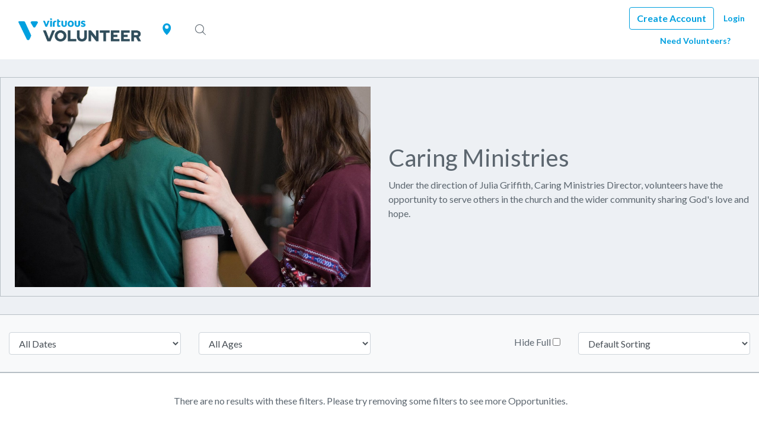

--- FILE ---
content_type: text/html; charset=UTF-8
request_url: https://app.vomo.org/initiative/caring-ministries-fumc-durango
body_size: 17852
content:
<!DOCTYPE html>
<html lang="en">
<head>
    <!-- Meta Information -->
    <meta charset="utf-8">
    <meta http-equiv="X-UA-Compatible" content="IE=edge">
    <meta name="viewport" content="width=device-width, initial-scale=1">
    <meta name="csrf-token" content="oux0sVoZcLo36pyko5Jc7IqMPrOOlnU7g0llTQEg">
    <link rel="preconnect" href="https://fonts.googleapis.com/" crossorigin>
    <link rel="dns-prefetch" href="https://fonts.googleapis.com/" >
    <link rel="preconnect" href="https://cdnb.vomo.org/app" crossorigin>
    <link rel="dns-prefetch" href="https://cdnb.vomo.org/app" >

      <meta property="og:description" content="Under the direction of Julia Griffith, Caring Ministries Director, volunteers have the opportunity to serve others in the church and the wider community sharing God&#039;s love and hope.">
  <meta name="description" content="Under the direction of Julia Griffith, Caring Ministries Director, volunteers have the opportunity to serve others in the church and the wider community sharing God&#039;s love and hope.">
  <meta property="og:url" content="https://app.vomo.org/initiative/caring-ministries-fumc-durango">
  <meta property="og:type" content="article">
  <meta property="og:updated_time" content="2022-02-08 15:33:26">
  <meta property="og:image" content="https://media.vomo.org/media/2019/03/35536-0yR1pOaF-l.jpg">
  <meta property="og:image" content="https://media.vomo.org/media/2019/03/35536-0yR1pOaF-l.jpg">
  <meta property="og:title" content="Caring Ministries">
  <meta property="og:image:width" content="450">
  <meta property="og:image:height" content="298">
  <meta property="twitter:image" content="https://media.vomo.org/media/2019/03/35536-0yR1pOaF-l.jpg"/>
  <meta name="twitter:card" content="summary_large_image" />

    
    <link href="/img/icons/new-favicon-32.png" rel="shortcut icon" type="image/x-icon">
    <link href="/img/icons/new-favicon-256.png" rel="apple-touch-icon">

    <title>
                Caring Ministries |
                VOMO
    </title>
    
    <!-- Fonts -->
    <link href='https://fonts.googleapis.com/css?family=Open+Sans:300,400,600' rel='stylesheet' type='text/css'>
        <link href="https://fonts.googleapis.com/css?family=Quicksand:300,400,500,700" rel="stylesheet">
    <link href="https://fonts.googleapis.com/css?family=Lato:300,400,500,700" rel="stylesheet">
        <link href='https://cdnjs.cloudflare.com/ajax/libs/font-awesome/4.7.0/css/font-awesome.min.css' rel='stylesheet' type='text/css'>

    <!-- CSS -->
    <link href="https://cdnb.vomo.org/app/css/frontend.css?id=f7c98333716acd5687baa3138cbfc0b4" rel="stylesheet">


    <link href="/branding/vomo/styles/brand.css" rel="stylesheet">



    

    <!-- Scripts -->
    

    <!-- Google Tag Manager -->
    <script>(function(w,d,s,l,i){w[l]=w[l]||[];w[l].push({'gtm.start':
    new Date().getTime(),event:'gtm.js'});var f=d.getElementsByTagName(s)[0],
    j=d.createElement(s),dl=l!='dataLayer'?'&l='+l:'';j.async=true;j.src=
    'https://www.googletagmanager.com/gtm.js?id='+i+dl;f.parentNode.insertBefore(j,f);
    })(window,document,'script','dataLayer','GTM-K6NCQB8');</script>
    <!-- End Google Tag Manager -->

</head>
<body class="">

    <div id="frontend-app">
        <div id="vomo-navbar">
            <nav class="navbar navbar-expand-lg navbar-light bg-white" style="z-index: 9;">
    <div class="d-flex flex-grow-1 align-items-center">
        <div class="order-1 order-lg-3 w-100">
            <search-bar :search-categories='[{"id":6,"name":"Animals","slug":"animals","children":[]},{"id":19,"name":"Arts \u0026 Culture","slug":"arts-culture","children":[]},{"id":16,"name":"Children \u0026 Youth","slug":"children-youth","children":[]},{"id":17,"name":"Community \u0026 Neighborhood","slug":"community-neighborhood","children":[]},{"id":24,"name":"Crisis Support \u0026 Care","slug":"crisis-support-care","children":[]},{"id":10,"name":"Disabilities","slug":"disabilities","children":[]},{"id":13,"name":"Disaster Relief","slug":"disaster-relief","children":[]},{"id":30,"name":"Domestic \u0026 Family Violence","slug":"domestic-family-violence","children":[]},{"id":29,"name":"Drug Abuse \u0026 Recovery","slug":"drug-abuse-recovery","children":[]},{"id":15,"name":"Education \u0026 Literacy","slug":"education-literacy","children":[]},{"id":23,"name":"Emergency \u0026 First Responders","slug":"emergency-first-responders","children":[]},{"id":22,"name":"Employment \u0026 Job Training","slug":"employment-job-training","children":[]},{"id":7,"name":"Environment","slug":"environment","children":[]},{"id":8,"name":"Faith-Based","slug":"faith-based","children":[]},{"id":9,"name":"Health \u0026 Wellness","slug":"health-wellness","children":[]},{"id":21,"name":"Homeless \u0026 Housing","slug":"homeless-housing","children":[]},{"id":18,"name":"Human Rights \u0026 Trafficking","slug":"human-rights-trafficking","children":[]},{"id":14,"name":"Hunger","slug":"hunger","children":[]},{"id":11,"name":"Immigrant \u0026 Refugees","slug":"immigrant-refugees","children":[]},{"id":1,"name":"International Opportunities","slug":"international-opportunities","children":[]},{"id":4,"name":"Justice \u0026 Legal","slug":"justice-legal","children":[]},{"id":28,"name":"Mental Health","slug":"mental-health","children":[]},{"id":27,"name":"Politics","slug":"politics","children":[]},{"id":20,"name":"Relationships \u0026 Parenting","slug":"relationships-parenting","children":[]},{"id":12,"name":"Seniors","slug":"seniors","children":[]},{"id":3,"name":"Sports \u0026 Recreation","slug":"sports-recreation","children":[]},{"id":5,"name":"Technology \u0026 Media","slug":"technology-media","children":[]},{"id":25,"name":"Urgent","slug":"urgent","children":[]},{"id":2,"name":"Veterans \u0026 Military Families","slug":"veterans-military","children":[]},{"id":26,"name":"Virtual","slug":"virtual","children":[]}]'></search-bar>
        </div>
        <user-location class="order-2" :user-location='{"lat":40.0992,"lng":-83.1141,"formatted_address":"Dublin, OH 43017"}'></user-location>
        <div class="navbar-brand order-2 order-lg-1 mx-0 ">
            <a href="/" class="">
                <div class="pointer header_logo float-none" id="navbar-logo"></div>
            </a>
        </div>
        <div class="w-100 text-right order-4">
            <button class="navbar-toggler" type="button" data-toggle="collapse" data-target="#vomo-nav" aria-controls="vomo-nav" aria-expanded="false" aria-label="Toggle navigation">
                <span class="navbar-toggler-icon"></span>
            </button>
        </div>
    </div>
    <div class="collapse navbar-collapse flex-grow-1 " id="vomo-nav" >
        <ul class="navbar-nav ml-sm-auto flex-nowrap d-lg-flex flex-lg-wrap justify-content-end">
                                        <li class="nav-item">
        <a data-toggle="modal" data-target="#registrationModal" href="#" class="nav-link d-block d-lg-none font-weight-bold" id="navbar-create-button">Create Account</a>
        <a data-toggle="modal" data-target="#registrationModal" href="#" class="btn create_account d-none d-lg-block font-weight-bold" id="navbar-create-button">Create Account</a>
    </li>

<li class="nav-item">
    <a class="nav-link font-weight-bold font-xs ml-2" href="#" data-toggle="modal" data-target="#loginModal">Login</a>
</li>


    
    <li class="d-none d-lg-block w-100"></li>
    <li class="nav-item">
        <a href="https://vomo.org/get-started/" target="_blank" class="nav-link font-weight-bold font-xs mr-lg-4">Need Volunteers?</a>
    </li>

                    </ul>
    </div>
</nav>

<form id="logout-form" action="https://app.vomo.org/logout" method="POST" style="display: none;">
    <input type="hidden" name="_token" value="oux0sVoZcLo36pyko5Jc7IqMPrOOlnU7g0llTQEg"></form>

<div style="display:none"><notification-listeners :user-id='null' :groups='[]' /></div>
        </div>
        <!-- Main Content -->
        <main>
            <notification></notification>
                        <div id="frontend-content">
                  <div id="campaign-detail-page" class="container-fluid fe-bg-light">
    <div class="row banner_wrapper padding-top-15 padding-bottom-15 align-items-center">
      <div class="col-12 col-md-6">
                <div class="campaign-banner pull-right" style="background-image: url('https://media.vomo.org/media/2019/03/35536-0yR1pOaF-l.jpg');"></div>
              </div>
      <div class="col-12 col-md-6 text-xs-center text-md-left">
        <h1 id="campaign_name" class="normal">
          Caring Ministries
        </h1>
        <p id="campaign_description" class="details">
          <p>Under the direction of Julia Griffith, Caring Ministries Director, volunteers have the opportunity to serve others in the church and the wider community sharing God's love and hope.</p>
        </p>
              </div>
    </div>
  </div>

  <filtered-collection
    slug="caring-ministries-fumc-durango"
    type="campaign"
    campaign-lat=37.2953807
    campaign-lng=-107.8610248
  ></filtered-collection>
                </div>

            <portal-target name="modal-container">
              <!--
              This component can be located anwhere in your App.
              The slot content of the above portal component will be rendered here.
              -->
            </portal-target>
        </main>

        <div id="vomo-footer">
            <div id="vomo-footer">
  <div class="container padding-top-60">
    <div class="row">
      <div class="col-12 col-md-4 text-xs-center text-md-left">
        <img
          src="https://web-assets.vomo.org/development/common/images/vomo-logo.png"
          alt="VOMO Logo"
          title="VOMO Logo"
          class="logo__desktop"
        />
      </div>
      <div class="col-12 col-md-8">
        <div class="row">
          <div class="col-6 col-sm-3 margin-bottom-35">
            <div class="row">
              <div class="col-12">
                <h4 class="col__title">Company</h4>
              </div>
              <div class="col-12 margin-top-15">
                <a
                  id="footer_about"
                  href="https://vomo.org/about-us/"
                  target="_blank"
                  class="row1__link"
                >
                  About VOMO
                </a>
                <a
                  id="footer_testimonials"
                  href="https://vomo.org/case-studies/"
                  target="_blank"
                  class="row1__link"
                >
                  Testimonials
                </a>
                <a
                        id="footer_insights"
                        href="https://www.vomo.org/insights/"
                        target="_blank"
                        class="row1__link"
                >
                  Insights
                </a>

              </div>
            </div>
          </div>
          <div class="col-6 col-sm-3 margin-bottom-35">
            <div class="row">
              <div class="col-12">
                <h4 class="col__title">Industries</h4>
              </div>
              <div class="col-12 margin-top-15">
                <a
                  id="footer_corporate"
                  href="https://vomo.org/industries/business/"
                  target="_blank"
                  class="row1__link"
                >
                Business
                </a>
                <a
                  id="footer_edu"
                  href="https://vomo.org/industries/education/"
                  target="_blank"
                  class="row1__link"
                >
                Education
                </a>
                <a
                  id="footer_fbo"
                  href="https://vomo.org/industries/faith-based-organizations/"
                  target="_blank"
                  class="row1__link"
                >
                Faith-Based
                </a>
                <a
                  id="footer_gvt"
                  href="https://vomo.org/industries/civic-outreach/"
                  target="_blank"
                  class="row1__link"
                >
                Government
                </a>
                <a
                  id="footer_media"
                  href="https://vomo.org/industries/media-engagement/"
                  target="_blank"
                  class="row1__link"
                >
                Media & Entertainment
                </a>
                <a
                  id="footer_npo"
                  href="https://vomo.org/industries/nonprofit-organizations/"
                  target="_blank"
                  class="row1__link"
                >
                Nonprofit
                </a>
              </div>
            </div>
          </div>
          <div class="col-6 col-sm-3 margin-bottom-35">
            <div class="row">
              <div class="col-12">
                <h4 class="col__title">Help Center</h4>
              </div>
              <div class="col-12 margin-top-15">
                <a
                  id="footer_techsupport"
                  href="https://support.vomo.org/"
                  target="_blank"
                  class="row1__link"
                >
                Tech Support
                </a>
                <a
                        id="footer_volunteer"
                        href="https://support.vomo.org/hc/en-us/categories/5358772517261-Volunteer-Resources"
                        target="_blank"
                        class="row1__link"
                >
                  I'm A Volunteer
                </a>
                <a
                        id="footer_organization"
                        href="https://app.vomo.org/"
                        target="_blank"
                        class="row1__link"
                >
                  Find My Organization
                </a>
              </div>
            </div>
          </div>
          <div class="col-6 col-sm-3 margin-bottom-35">
            <div class="row">
              <div class="col-12">
                <h4 class="col__title">Download</h4>
              </div>
              <div class="col-12 margin-top-15">
                <a href="https://itunes.apple.com/us/app/vomo-app/id1260727773?mt=8" target="_blank">
                  <img
                    id="footer_appstore"
                    src="/img/icons/app-store.svg"
                    class="app_store_icon"
                    alt="Download app on the App Store."
                  />
                </a>
                <a href="https://play.google.com/store/apps/details?id=com.vomo.app&hl=en" target="_blank">
                  <img
                    id="footer_playstore"
                    src="/img/icons/play-store.png"
                    class="play_store_icon"
                    alt="Get the app on Google Play."
                  />
                </a>
                
                  <img
                    id="footer_qr"
                    src="https://web-assets.vomo.org/production/common/images/qr.png"
                    class="qr_code"
                    alt="Scan the QR code on your phone to download the VOMO app now!"
                  />
                
              </div>
            </div>
          </div>
        </div>
      </div>
    </div>
  </div>
  <div class="container-fluid bg-light padding-top-15 padding-bottom-15">
    <div class="row align-items-center">
      <div class="col-12 col-md-4 text-xs-center text-md-right col-md-push-4">
        <a href="http://twitter.com/vomoapp" target="_blank" alt="Follow us on Twitter" title="Follow us on Twitter" class="social_icon">
          <span class="fa-stack" >
            <i class="fa fa-circle fa-stack-2x" aria-hidden="true"></i>
            <i class="fa fa-twitter fa-stack-1x text-white" aria-hidden="true"></i>
          </span>
        </a>
        <a href="http://instagram.com/vomoapp" target="_blank" alt="Follow us on Instagram" title="Follow us on Instagram" class="social_icon">
          <span class="fa-stack" >
            <i class="fa fa-circle fa-stack-2x" aria-hidden="true"></i>
            <i class="fa fa-instagram fa-stack-1x text-white" aria-hidden="true"></i>
          </span>
        </a>
        <a href="https://www.facebook.com/vomoapp" target="_blank" alt="Like us on Facebook" title="Like us on Facebook" class="social_icon">
          <span class="fa-stack" >
            <i class="fa fa-circle fa-stack-2x" aria-hidden="true"></i>
            <i class="fa fa-facebook fa-stack-1x text-white" aria-hidden="true"></i>
          </span>
        </a>
        <a href="https://www.linkedin.com/company/24431553/" target="_blank" alt="LinkedIn" title="LinkedIn" class="social_icon">
          <span class="fa-stack" >
            <i class="fa fa-circle fa-stack-2x" aria-hidden="true"></i>
            <i class="fa fa-linkedin fa-stack-1x text-white" aria-hidden="true"></i>
          </span>
        </a>
      </div>

      <div class="col-12 col-md-4 text-xs-center text-md-left col-md-pull-4">
        <a
          href="https://www.vomo.org/terms-of-service/"
          target="_blank"
          class="row2__link bold"
        >
          Terms of Service
        </a>
        <a class="row2__link light">&amp;</a>
        <a
          href="https://www.vomo.org/privacy-policy/"
          target="_blank"
          class="row2__link bold"
        >
          Privacy Policy
        </a>
      </div>

      <div class="col-12 col-md-4 text-center col-md-pull-4">
        <a class="row2__link light">
          &copy; Virtuous Software, Inc. All rights reserved.
        </a>
      </div>
    </div>
  </div>
</div>
        </div>

        <div class="modal fade" id="registrationModal" tabindex="-1" role="dialog" aria-labelledby="registrationModal" aria-hidden="true">

    <div class="modal-dialog" role="document">
        <div class="modal-content" style="margin-bottom:150px;">
            <div class="modal-header vomo-modal-header">
                <h5 class="modal-title" id="registrationModal">Create Account</h5>
                <button type="button" class="close" data-dismiss="modal" aria-label="Close">
                    <span aria-hidden="true">×</span>
                </button>
            </div>
            <div class="modal-body">
                                     <div class="container">

                    <div class="row justify-content-center">
                        <div class="col accounts-intro">
                            <h3 style="text-align:center;">Create your Account</h3>
                        </div>
                    </div>
                    <div class="row justify-content-center">

                        <div class="col">

                            <p class="center" style="text-align:center; margin-bottom:15px;">Already have an account? <a data-toggle="modal" data-ajax="true" style="cursor: pointer"  data-target="#loginModal">Login</a></p>

                    <div class="form-group row hpd-15" id="sso-btn">
                        <a dusk="login-button" href="https://app.vomo.org/login/facebook?redirect=https%3A%2F%2Fapp.vomo.org%2Finitiative%2Fcaring-ministries-fumc-durango" class="col-12 text-center row-center sso-button-cointainer social-sso-submit" data-social-driver="facebook">
                            <span class="social-icon-container">
                            <img src="/img/icons/facebook-sso.png" style="height: 20px; width: 20px;" alt=""></span>
                            <span>Continue with Facebook</span>
                        </a>
                    </div>
                    <div class="form-group row hpd-15" id="sso-btn">
                        <a dusk="login-button" href="https://app.vomo.org/login/google?redirect=https%3A%2F%2Fapp.vomo.org%2Finitiative%2Fcaring-ministries-fumc-durango" class="col-12 text-center row-center sso-button-cointainer social-sso-submit" data-social-driver="google">
                            <span class="social-icon-container">
                            <img src="/img/icons/google.png" style="height: 20px; width: 20px;" alt=""></span>
                            <span>Continue with Google</span>
                        </a>
                    </div>
                    <div class="form-group row hpd-15" id="sso-btn">
                        <a dusk="login-button" href="https://app.vomo.org/login/linkedin?redirect=https%3A%2F%2Fapp.vomo.org%2Finitiative%2Fcaring-ministries-fumc-durango" class="col-12 text-center row-center sso-button-cointainer social-sso-submit" data-social-driver="linkedin" >
                            <span class="social-icon-container">
                            <img src="/img/icons/linkedin.png" style="height: 20px; width: 20px;" alt=""></span>
                            <span>Continue with Linkedin</span>
                        </a>
                    </div>
                            <div class="form-group row hpd-15" id="sso-btn">
                        <a class="col-12 text-center row-center sso-button-cointainer" id="email-signup-btn">

                            <span>Sign Up with Email</span>
                        </a>
                    </div>
                        <div id="create-account-form" class="hide">

                                                            <form method="POST" id="registerForm" action="https://app.vomo.org/register">
    <input type="hidden" name="_token" value="oux0sVoZcLo36pyko5Jc7IqMPrOOlnU7g0llTQEg">




    <div class="form-group row">
        <label for="first_name" class="col-md-4 col-form-label text-md-right">First Name<span class="required">*</span></label>

        <div class="col-md-8">

            <input dusk="first-name-input" id="first_nameInput" type="text" class="form-control" name="first_name" value="" required autofocus>

                    <span class="invalid-feedback" id="first_nameError">
                                                    <strong></strong>
                                                </span>
                    </div>
    </div>

    <div class="form-group row">
        <label for="last_name" class="col-md-4 col-form-label text-md-right">Last Name<span class="required">*</span></label>

        <div class="col-md-8">
            <input dusk="last-name-input" id="last_nameInput" type="text" class="form-control" name="last_name" value="" required autofocus>

                        <span class="invalid-feedback" id="last_nameError">
                                                    <strong></strong>
                                                </span>
            
        </div>
    </div>

    <div class="form-group row">
        <label for="email" class="col-md-4 col-form-label text-md-right">Email<span class="required">*</span></label>

        <div class="col-md-8">
                                <input dusk="email-input" id="emailInput" type="email" class="form-control" name="email" value="" required>
                                        <span class="invalid-feedback" id="emailError">
                                                    <strong></strong>
                                                </span>
                    </div>
    </div>

    <div class="form-group row">
        <label for="phone" class="col-md-4 col-form-label text-md-right">Phone<span class="required">*</span></label>

        <div class="col-md-8">
            <input dusk="phone-input" id="phoneInput" type="phone" class="form-control" name="phone" value="" required >

                        <span class="invalid-feedback" id="phoneError">
                                                    <strong></strong>
                                                </span>
                    </div>
    </div>
    
        <div class="form-group row">
        <label for="password" class="col-md-4 col-form-label text-md-right">Password<span class="required">*</span></label>

        <div class="col-md-8">
            <input dusk="password-input" id="passwordInput" type="password" class="pr-4 form-control" name="password" required>
            <span toggle="#passwordInput" class="fa fa-fw fa-eye field-icon toggle-password"></span>
                        <span class="invalid-feedback" id="passwordError">
                                                    <strong></strong>
                                                </span>
                    </div>
    </div>
    
    <hr class="solid"></hr>

    <p class="center small text-center">This section helps us match you to Opportunities and Organizations where you can make the most impact.
        <strong>This will not be visible in your public profile.</strong></p>


    <div class="form-group row">
        <label for="birthday" class="col-md-4 col-form-label text-md-right no-padding-left">Birth Month/Year<span class="required">*</span></label>

        <div class="col-md-8">
            <div class="row no-gutters">

                
                <div class="col-6 no-gutters">
                    <select dusk="birthday-month-input" name="birthday_month" class="form-control">
                        <option value="">Month</option>
                                                    <option value="1" >Jan</option>
                                                    <option value="2" >Feb</option>
                                                    <option value="3" >Mar</option>
                                                    <option value="4" >Apr</option>
                                                    <option value="5" >May</option>
                                                    <option value="6" >June</option>
                                                    <option value="7" >July</option>
                                                    <option value="8" >Aug</option>
                                                    <option value="9" >Sep</option>
                                                    <option value="10" >Oct</option>
                                                    <option value="11" >Nov</option>
                                                    <option value="12" >Dec</option>
                                            </select>

                </div>
                <div class="col-6">
                    <select dusk="birthday-year-input" name="birthday_year" class="form-control">
                        <option value="">Year</option>
                                                    <option value="2013" >2013</option>
                                                    <option value="2012" >2012</option>
                                                    <option value="2011" >2011</option>
                                                    <option value="2010" >2010</option>
                                                    <option value="2009" >2009</option>
                                                    <option value="2008" >2008</option>
                                                    <option value="2007" >2007</option>
                                                    <option value="2006" >2006</option>
                                                    <option value="2005" >2005</option>
                                                    <option value="2004" >2004</option>
                                                    <option value="2003" >2003</option>
                                                    <option value="2002" >2002</option>
                                                    <option value="2001" >2001</option>
                                                    <option value="2000" >2000</option>
                                                    <option value="1999" >1999</option>
                                                    <option value="1998" >1998</option>
                                                    <option value="1997" >1997</option>
                                                    <option value="1996" >1996</option>
                                                    <option value="1995" >1995</option>
                                                    <option value="1994" >1994</option>
                                                    <option value="1993" >1993</option>
                                                    <option value="1992" >1992</option>
                                                    <option value="1991" >1991</option>
                                                    <option value="1990" >1990</option>
                                                    <option value="1989" >1989</option>
                                                    <option value="1988" >1988</option>
                                                    <option value="1987" >1987</option>
                                                    <option value="1986" >1986</option>
                                                    <option value="1985" >1985</option>
                                                    <option value="1984" >1984</option>
                                                    <option value="1983" >1983</option>
                                                    <option value="1982" >1982</option>
                                                    <option value="1981" >1981</option>
                                                    <option value="1980" >1980</option>
                                                    <option value="1979" >1979</option>
                                                    <option value="1978" >1978</option>
                                                    <option value="1977" >1977</option>
                                                    <option value="1976" >1976</option>
                                                    <option value="1975" >1975</option>
                                                    <option value="1974" >1974</option>
                                                    <option value="1973" >1973</option>
                                                    <option value="1972" >1972</option>
                                                    <option value="1971" >1971</option>
                                                    <option value="1970" >1970</option>
                                                    <option value="1969" >1969</option>
                                                    <option value="1968" >1968</option>
                                                    <option value="1967" >1967</option>
                                                    <option value="1966" >1966</option>
                                                    <option value="1965" >1965</option>
                                                    <option value="1964" >1964</option>
                                                    <option value="1963" >1963</option>
                                                    <option value="1962" >1962</option>
                                                    <option value="1961" >1961</option>
                                                    <option value="1960" >1960</option>
                                                    <option value="1959" >1959</option>
                                                    <option value="1958" >1958</option>
                                                    <option value="1957" >1957</option>
                                                    <option value="1956" >1956</option>
                                                    <option value="1955" >1955</option>
                                                    <option value="1954" >1954</option>
                                                    <option value="1953" >1953</option>
                                                    <option value="1952" >1952</option>
                                                    <option value="1951" >1951</option>
                                                    <option value="1950" >1950</option>
                                                    <option value="1949" >1949</option>
                                                    <option value="1948" >1948</option>
                                                    <option value="1947" >1947</option>
                                                    <option value="1946" >1946</option>
                                                    <option value="1945" >1945</option>
                                                    <option value="1944" >1944</option>
                                                    <option value="1943" >1943</option>
                                                    <option value="1942" >1942</option>
                                                    <option value="1941" >1941</option>
                                                    <option value="1940" >1940</option>
                                                    <option value="1939" >1939</option>
                                                    <option value="1938" >1938</option>
                                                    <option value="1937" >1937</option>
                                                    <option value="1936" >1936</option>
                                                    <option value="1935" >1935</option>
                                                    <option value="1934" >1934</option>
                                                    <option value="1933" >1933</option>
                                                    <option value="1932" >1932</option>
                                                    <option value="1931" >1931</option>
                                                    <option value="1930" >1930</option>
                                                    <option value="1929" >1929</option>
                                                    <option value="1928" >1928</option>
                                                    <option value="1927" >1927</option>
                                                    <option value="1926" >1926</option>
                                            </select>
                </div>
            </div>

            <input type="text" name="birthday" value="11" id="birthdayInput" class="form-control d-none " />
                        <span class="invalid-feedback" id="birthdayError">
                                                    <strong></strong>
                                                </span>
                    </div>
    </div>

    <div class="form-group row">

        <label for="address" class="col-md-4 col-form-label text-md-right">Address<span class="required">*</span></label>
            <div class="col-md-8">
                <div class="row no-gutters">
                    <div class="col-md-8">
                        <input dusk="address-input" id="register_address" type="hidden" name="address" class="form-control" required>
                        <custom-google-autocomplete
                                address=""
                                full-address="1"
                                form-control="1"
                                clear-styling="1"
                        ></custom-google-autocomplete>
                                                <span class="invalid-feedback" id="addressError">
                            <strong></strong>
                        </span>
                                            </div>

                    <div class="col-md-4">
                            <input dusk="address2-input" id="address2Input" placeholder="Apt/Ste" type="text" class="form-control" name="address2" value="">
                            <span class="invalid-feedback" id="address2_Error">
                                <strong></strong>
                            </span>
                    </div>
                </div>
        </div>
    </div>


    <div class="form-group row">
        <label for="gender" class="col-md-4 col-form-label text-md-right">Gender</label>

        <div class="col-md-8">
            <select dusk="gender-input" name="gender" class="form-control">
                <option value="" selected></option>
                                    <option value="F" >Female</option>
                                    <option value="M" >Male</option>
                                    <option value="O" >Other</option>
                                    <option value="N" >Prefer not to say</option>
                            </select>
        </div>
    </div>


    <p class="center small text-center"><span>By creating an account on VOMO you are agreeing <br>to our <a href="https://www.vomo.org/termsOfService" class="link inline-text">Terms of Service</a> &amp; <a href="https://www.vomo.org/privacyPolicy" target="_blank" class="link inline-text">Privacy Policy</a></span></p>


    <div class="form-group row mb-0">
        <div class="col-md-8 offset-md-4">
            <button id="modalRegisterButton" dusk="register-button" type="submit" class="btn btn-vomo-green">
                Create Account
            </button>
        </div>
    </div>
    <input id="orgSlug" type="hidden" name="org_slug" class="form-control" >
</form>





                            
                        </div>

                            <p id="other-options" class="center hide" style="cursor: pointer;text-align:center; margin-bottom:15px; margin-top: 20px;"><a class="options" style="cursor: pointer">Other Signup Options</a></p>


                        </div>
                    </div>
                </div>
                
            </div>
        </div>
    </div>
</div>


        <div class="modal fade" id="loginModal" tabindex="-1" role="dialog" aria-labelledby="loginModalLabel" aria-hidden="true">
        <div class="modal-dialog" role="document">
            <div class="modal-content">
                <div class="modal-header vomo-modal-header">
                    <h5 class="modal-title" id="loginModalLabel">Login</h5>
                    <button type="button" class="close" data-dismiss="modal" aria-label="Close">
                        <span aria-hidden="true">×</span>
                    </button>
                </div>
                <div class="modal-body">
                    <div class="container">
                        
                            <div style="height:30px;"></div>
                        
                        <div class="row justify-content-center">
                            <div class="col">

                                                                    <form id="loginform" method="POST" action="https://app.vomo.org/login?redirect=https%3A%2F%2Fapp.vomo.org%2Finitiative%2Fcaring-ministries-fumc-durango">
    <input type="hidden" name="_token" value="oux0sVoZcLo36pyko5Jc7IqMPrOOlnU7g0llTQEg">    <input type="hidden" name="redirect_url" value="https://app.vomo.org/initiative/caring-ministries-fumc-durango">
    <div class="form-group row">
        
        <div class="col-md-12">
            <label for="email" class="text-md-right">Email or Username</label>
            <input dusk="email-input" id="login" class="form-control" name="login" value="" required autofocus>

            
                    </div>
    </div>

    <div class="form-group row" id="password-block">
        
        <div class="col-md-12">
            <label for="password" class="text-md-right">Password</label>
            <input dusk="password-input" id="password" type="password" class="form-control" name="password" required>
               <a dusk="forgot-password-button" class="small-link-right" href="https://app.vomo.org/password/reset">
                Forgot Password?
                </a>
                    </div>
    </div>



    <div class="form-group row hpd-15">
        
            <button dusk="login-button" type="submit" class="col-12 btn btn-vomo-green p-12" id="login-submit-btn" onclick="this.disabled=true;this.form.submit();">
                Login
            </button>
        
    </div>



<div class="form-group row hpd-15 justify-content-center">
    <div class="col-8">
        <div class="striped">
                        <span class="striped-line"></span>
                        <span class="striped-text">or</span>
                        <span class="striped-line"></span>
        </div>    
    </div>    
</div>

<div class="form-group row hpd-15">
    <a dusk="login-button" href="https://app.vomo.org/login/facebook?redirect=https%3A%2F%2Fapp.vomo.org%2Finitiative%2Fcaring-ministries-fumc-durango" class="col-12 text-center row-center sso-button-cointainer social-sso-submit" data-social-driver="facebook">
        <span class="social-icon-container">
        <img src="/img/icons/facebook-sso.png" style="height: 20px; width: 20px;" alt=""></span> 
        <span>Continue with Facebook</span>
    </a>
</div>
<div class="form-group row hpd-15">
    <a dusk="login-button" href="https://app.vomo.org/login/google?redirect=https%3A%2F%2Fapp.vomo.org%2Finitiative%2Fcaring-ministries-fumc-durango" class="col-12 text-center row-center sso-button-cointainer social-sso-submit" data-social-driver="google">
        <span class="social-icon-container">
        <img src="/img/icons/google.png" style="height: 20px; width: 20px;" alt=""></span>
        <span>Continue with Google</span>
    </a>
</div>
<div class="form-group row hpd-15" id="sso-btn">
    <a dusk="login-button" href="https://app.vomo.org/login/linkedin?redirect=https%3A%2F%2Fapp.vomo.org%2Finitiative%2Fcaring-ministries-fumc-durango" class="col-12 text-center row-center sso-button-cointainer social-sso-submit" data-social-driver="linkedin" >
        <span class="social-icon-container">
        <img src="/img/icons/linkedin.png" style="height: 20px; width: 20px;" alt=""></span>
        <span>Continue with Linkedin</span>
    </a>
</div>


    </form>


                                
                            </div>
                        </div>
                    </div>
                </div>
            </div>
        </div>
    </div>

    
        </div>

    <script src="/js/lang.js"></script>

        <script type="text/javascript">
    var Ziggy = {
        namedRoutes: {"virtuous-crm.webhook":{"uri":"integrations\/virtuous-crm\/{login}\/webhooks","methods":["POST"],"domain":null},"explore":{"uri":"\/","methods":["GET","HEAD"],"domain":"app.vomo.org"},"sms.prompt-dismiss":{"uri":"dismiss-prompt","methods":["GET","HEAD"],"domain":"app.vomo.org"},"fe.giving.donor.store":{"uri":"giving\/donor","methods":["POST"],"domain":"app.vomo.org"},"fe.giving.transaction.store":{"uri":"giving\/transaction","methods":["POST"],"domain":"app.vomo.org"},"fe.giving.transaction.cost":{"uri":"giving\/cost","methods":["POST"],"domain":"app.vomo.org"},"share":{"uri":"share\/{site}\/{type}\/{id}","methods":["GET","HEAD"],"domain":"app.vomo.org"},"fe.projects.suggest-need":{"uri":"opportunity\/suggest-need\/{organization}","methods":["POST"],"domain":"app.vomo.org"},"fe.campaign.show":{"uri":"initiative\/{campaign}","methods":["GET","HEAD"],"domain":"app.vomo.org"},"fe.more-projects":{"uri":"initiative\/{campaign}\/get-opportunities","methods":["GET","HEAD"],"domain":"app.vomo.org"},"fe.projects.happenings":{"uri":"opportunity\/{project}\/happenings","methods":["GET","HEAD"],"domain":"app.vomo.org"},"project":{"uri":"opportunity\/{project}","methods":["GET","HEAD"],"domain":"app.vomo.org"},"organization.validate":{"uri":"org\/validate","methods":["POST"],"domain":"app.vomo.org"},"fe.org.join":{"uri":"org\/{organization}\/join","methods":["POST"],"domain":"app.vomo.org"},"fe.org.happenings":{"uri":"org\/{organization}\/happenings","methods":["GET","HEAD"],"domain":"app.vomo.org"},"fe.org.happening.details":{"uri":"org\/{organization}\/happening\/{happening}","methods":["GET","HEAD"],"domain":"app.vomo.org"},"organization":{"uri":"org\/{organization}","methods":["GET","HEAD"],"domain":"app.vomo.org"},"organization.calendar":{"uri":"org\/{organization}\/calendar","methods":["GET","HEAD"],"domain":"app.vomo.org"},"organization.profile":{"uri":"org\/{organization}\/profile","methods":["GET","HEAD"],"domain":"app.vomo.org"},"fe.local-categories":{"uri":"explore\/getLocalCategoriesForNavbar","methods":["GET","HEAD"],"domain":"app.vomo.org"},"fe.more-category-projects":{"uri":"explore\/{category}\/get-opportunities","methods":["GET","HEAD"],"domain":"app.vomo.org"},"fe.happening.join-multiple":{"uri":"happenings\/{happening}\/join-multiple","methods":["POST"],"domain":"app.vomo.org"},"fe.happening.join":{"uri":"happenings\/{happening}\/join","methods":["POST"],"domain":"app.vomo.org"},"fe.happening.leave":{"uri":"happenings\/{happening}\/leave\/{participation}","methods":["POST"],"domain":"app.vomo.org"},"fe.happening.feedback":{"uri":"happenings\/{happening}\/feedback","methods":["POST"],"domain":"app.vomo.org"},"fe.happening.checkin":{"uri":"happenings\/{participation}\/checkin","methods":["POST"],"domain":"app.vomo.org"},"fe.happening.checkout":{"uri":"happenings\/{participation}\/checkout","methods":["POST"],"domain":"app.vomo.org"},"fe.happening.get-form-response":{"uri":"happenings\/{participation}\/get-form-response","methods":["GET","HEAD"],"domain":"app.vomo.org"},"fe.happening.get-previous-form-answers-for-happening":{"uri":"happenings\/{happening}\/get-previous-question-answers","methods":["GET","HEAD"],"domain":"app.vomo.org"},"fe.happening.get-participations-by-serving-date":{"uri":"happenings\/{happening}\/get-participations-by-serving-date","methods":["GET","HEAD"],"domain":"app.vomo.org"},"fe.happening.get-participations-interests":{"uri":"happenings\/{happening}\/get-participations-interests","methods":["GET","HEAD"],"domain":"app.vomo.org"},"fe.happening.get-cta-button":{"uri":"happenings\/{happening}\/get-cta-button","methods":["GET","HEAD"],"domain":"app.vomo.org"},"fe.happening.get-interestable-needs":{"uri":"happenings\/{happening}\/get-interestable-needs","methods":["GET","HEAD"],"domain":"app.vomo.org"},"fe.happening.get-loggable-needs":{"uri":"happenings\/{happening}\/get-loggable-needs","methods":["GET","HEAD"],"domain":"app.vomo.org"},"fe.find":{"uri":"find","methods":["GET","HEAD"],"domain":"app.vomo.org"},"fe.family.add-adult":{"uri":"family\/adult\/add","methods":["GET","HEAD"],"domain":"app.vomo.org"},"fe.user.me":{"uri":"user\/me","methods":["GET","HEAD"],"domain":"app.vomo.org"},"fe.subscribe.checkout":{"uri":"subscribe\/checkout","methods":["GET","HEAD"],"domain":"app.vomo.org"},"fe.subscribe.org-notice":{"uri":"subscribe\/org-notice","methods":["POST"],"domain":"app.vomo.org"},"fe.subscribe.upgrade":{"uri":"subscribe\/upgrade","methods":["GET","HEAD"],"domain":"app.vomo.org"},"fe.subscribe.do-upgrade":{"uri":"subscribe\/upgrade","methods":["POST"],"domain":"app.vomo.org"},"fe.subscribe.pricing":{"uri":"subscribe\/pricing","methods":["GET","HEAD"],"domain":"app.vomo.org"},"fe.subscribe.tierinfo":{"uri":"subscribe\/tiers","methods":["GET","HEAD"],"domain":"app.vomo.org"},"fe.subscribe.subscribe":{"uri":"subscribe","methods":["POST"],"domain":"app.vomo.org"},"fe.subscribe.new-org":{"uri":"subscribe\/new","methods":["POST"],"domain":"app.vomo.org"},"fe.logout":{"uri":"user\/logout","methods":["GET","HEAD"],"domain":"app.vomo.org"},"fe.form.group-search":{"uri":"form\/{form}\/groups\/search","methods":["GET","HEAD"],"domain":"app.vomo.org"},"fe.groups.get-messages":{"uri":"groups\/{group}\/messages","methods":["GET","HEAD"],"domain":"app.vomo.org"},"fe.groups.messages.store":{"uri":"groups\/{group}\/messages","methods":["POST"],"domain":"app.vomo.org"},"fe.groups.activity":{"uri":"groups\/{group}\/activity","methods":["POST"],"domain":"app.vomo.org"},"fe.groups.messages.delete":{"uri":"groups\/{group}\/messages\/{message}","methods":["DELETE"],"domain":"app.vomo.org"},"fe.groups.messages.permissions":{"uri":"groups\/{group}\/messages\/permissions","methods":["GET","HEAD"],"domain":"app.vomo.org"},"fe.groups.messages.read":{"uri":"groups\/{group}\/messages\/read","methods":["POST"],"domain":"app.vomo.org"},"fe.family.create":{"uri":"family\/create","methods":["GET","HEAD"],"domain":"app.vomo.org"},"fe.family.edit":{"uri":"family\/edit","methods":["GET","HEAD"],"domain":"app.vomo.org"},"fe.family.remove-user":{"uri":"family\/user\/{user}\/remove","methods":["GET","HEAD"],"domain":"app.vomo.org"},"fe.family.add-youth":{"uri":"family\/youth\/add","methods":["GET","HEAD"],"domain":"app.vomo.org"},"fe.family.store-youth":{"uri":"family\/youth\/add","methods":["POST"],"domain":"app.vomo.org"},"fe.family.edit-youth":{"uri":"family\/youth\/{user}\/edit","methods":["GET","HEAD"],"domain":"app.vomo.org"},"fe.family.update-youth":{"uri":"family\/youth\/{user}\/update","methods":["PUT"],"domain":"app.vomo.org"},"fe.family.upload-youth-profile":{"uri":"family\/youth\/{user}\/update-avatar","methods":["POST"],"domain":"app.vomo.org"},"fe.family.store-adult":{"uri":"family\/adult\/add","methods":["POST"],"domain":"app.vomo.org"},"fe.family.pdf":{"uri":"family\/pdf","methods":["GET","HEAD"],"domain":"app.vomo.org"},"fe.add-external-project":{"uri":"user\/external-opportunities","methods":["POST"],"domain":"app.vomo.org"},"fe.external-gifts":{"uri":"user\/external-gifts","methods":["GET","HEAD"],"domain":"app.vomo.org"},"fe.add-external-gift":{"uri":"user\/external-gift","methods":["POST"],"domain":"app.vomo.org"},"fe.delete-external-gift":{"uri":"user\/external-gift\/delete\/{id}","methods":["GET","HEAD"],"domain":"app.vomo.org"},"fe.delete-external-project":{"uri":"user\/external-opportunity\/delete\/{id}","methods":["GET","HEAD"],"domain":"app.vomo.org"},"user.sms.decline":{"uri":"user\/decline","methods":["PUT"],"domain":"app.vomo.org"},"user.sms.verify":{"uri":"user\/verify","methods":["POST"],"domain":"app.vomo.org"},"user.send-sms-code":{"uri":"user\/send-code","methods":["POST"],"domain":"app.vomo.org"},"user.org-switch-options":{"uri":"user\/org-switch-options","methods":["GET","HEAD"],"domain":"app.vomo.org"},"user.org-switch":{"uri":"user\/org-switch","methods":["PUT"],"domain":"app.vomo.org"},"user.confirm-sterling-data":{"uri":"user\/confirm-sterling-data\/{id}","methods":["GET","HEAD"],"domain":"app.vomo.org"},"user.submit-sterling-data":{"uri":"user\/submit-sterling-data\/{id}","methods":["POST"],"domain":"app.vomo.org"},"fe.tags-search":{"uri":"tags\/search","methods":["GET","HEAD"],"domain":"app.vomo.org"},"fe.tags-save":{"uri":"tags\/save","methods":["POST"],"domain":"app.vomo.org"},"fe.user.update":{"uri":"settings\/update","methods":["PUT"],"domain":"app.vomo.org"},"fe.user.email":{"uri":"settings\/update-email","methods":["POST"],"domain":"app.vomo.org"},"fe.user.password":{"uri":"settings\/update-password","methods":["POST"],"domain":"app.vomo.org"},"fe.update-avatar":{"uri":"settings\/update-avatar","methods":["POST"],"domain":"app.vomo.org"},"fe.leave-org":{"uri":"organization\/leave\/{organization_id}","methods":["POST"],"domain":"app.vomo.org"},"fe.make-org-primary":{"uri":"organization\/make-primary","methods":["PUT"],"domain":"app.vomo.org"},"fe.get-current-org":{"uri":"organization\/get-current","methods":["GET","HEAD"],"domain":"app.vomo.org"},"fe.save-causes":{"uri":"causes\/save","methods":["POST"],"domain":"app.vomo.org"},"login":{"uri":"login","methods":["GET","HEAD"],"domain":"app.vomo.org"},"register":{"uri":"register","methods":["GET","HEAD"],"domain":"app.vomo.org"},"invite.accept.authenticated":{"uri":"invite\/accept-authenticated","methods":["PUT"],"domain":"app.vomo.org"},"admin.dashboard":{"uri":"admin\/dashboard","methods":["GET","HEAD"],"domain":"app.vomo.org"},"projects.edit":{"uri":"admin\/opportunities\/{project}\/edit","methods":["GET","HEAD"],"domain":"app.vomo.org"},"media.upload":{"uri":"admin\/media\/upload","methods":["POST","PUT"],"domain":"app.vomo.org"},"groups.org.all":{"uri":"admin\/groups\/all","methods":["GET","HEAD"],"domain":"app.vomo.org"},"groups.show":{"uri":"admin\/groups\/{group}","methods":["GET","HEAD"],"domain":"app.vomo.org"},"org.planning-center":{"uri":"admin\/planningcenter","methods":["GET","HEAD"],"domain":"app.vomo.org"},"api.user.me":{"uri":"api\/v1\/auth\/me","methods":["GET","HEAD"],"domain":"app.vomo.org"},"categories.getlist":{"uri":"api\/v1\/categories","methods":["GET","HEAD"],"domain":"app.vomo.org"},"kiosk.login-form":{"uri":"kiosk\/login","methods":["GET","HEAD"],"domain":"kiosk.vomo.org"},"kiosk.social-login":{"uri":"kiosk\/social-login\/{social}","methods":["GET","HEAD"],"domain":"kiosk.vomo.org"},"kiosk.logout":{"uri":"kiosk\/logout","methods":["POST"],"domain":"kiosk.vomo.org"},"kiosk.choose-org":{"uri":"kiosk\/choose-org","methods":["GET","HEAD"],"domain":"kiosk.vomo.org"},"kiosk.set-kiosk":{"uri":"kiosk\/set-kiosk","methods":["GET","HEAD"],"domain":"kiosk.vomo.org"},"kiosk.checkin":{"uri":"kiosk\/checkin","methods":["GET","HEAD"],"domain":"kiosk.vomo.org"},"kiosk.get-events":{"uri":"kiosk\/{kiosk}\/get-events","methods":["GET","HEAD"],"domain":"kiosk.vomo.org"},"kiosk.get-form":{"uri":"kiosk\/{kiosk}\/form","methods":["GET","HEAD"],"domain":"kiosk.vomo.org"},"kiosk.get-registration-form":{"uri":"kiosk\/{kiosk}\/registration-form","methods":["GET","HEAD"],"domain":"kiosk.vomo.org"},"kiosk.org-list":{"uri":"kiosk\/get-orgs","methods":["GET","HEAD"],"domain":"kiosk.vomo.org"},"kiosk.station-list":{"uri":"kiosk\/get-stations\/{id}","methods":["GET","HEAD"],"domain":"kiosk.vomo.org"},"kiosk.users":{"uri":"kiosk\/get-users\/{id}","methods":["POST"],"domain":"kiosk.vomo.org"},"kiosk.checkin-user":{"uri":"kiosk\/checkin-user","methods":["POST"],"domain":"kiosk.vomo.org"},"kiosk.clock-in-user":{"uri":"kiosk\/clock-in-user","methods":["POST"],"domain":"kiosk.vomo.org"},"kiosk.clock-out-user":{"uri":"kiosk\/clock-out-user","methods":["POST"],"domain":"kiosk.vomo.org"},"kiosk.check-clock-status":{"uri":"kiosk\/check-clock-status","methods":["GET","HEAD"],"domain":"kiosk.vomo.org"},"kiosk.claim-user":{"uri":"kiosk\/{kiosk}\/claim-user","methods":["POST"],"domain":"kiosk.vomo.org"},"kiosk.checkout-user":{"uri":"kiosk\/checkout-user","methods":["POST"],"domain":"kiosk.vomo.org"},"kiosk.join-event":{"uri":"kiosk\/join-event","methods":["POST"],"domain":"kiosk.vomo.org"},"kiosk.submit-user":{"uri":"kiosk\/submit-user","methods":["POST"],"domain":"kiosk.vomo.org"},"kiosk.change-role":{"uri":"kiosk\/change-role","methods":["POST"],"domain":"kiosk.vomo.org"},"kiosk.check-email":{"uri":"kiosk\/check-email","methods":["POST"],"domain":"kiosk.vomo.org"},"kiosk.happening.groups":{"uri":"kiosk\/happening\/{happening}\/groups","methods":["GET","HEAD"],"domain":"kiosk.vomo.org"},"kiosk.form.group-search":{"uri":"kiosk\/form\/{form}\/groups\/kiosk-search","methods":["GET","HEAD"],"domain":"kiosk.vomo.org"},"kiosk.login":{"uri":"kiosk\/auth\/login","methods":["POST"],"domain":"kiosk.vomo.org"},"kiosk.valid-token":{"uri":"kiosk\/auth\/check-valid-jwt","methods":["GET","HEAD"],"domain":"kiosk.vomo.org"}},
        baseUrl: 'https://app.vomo.org/',
        baseProtocol: 'https',
        baseDomain: 'app.vomo.org',
        basePort: false,
        defaultParameters: []
    };

    !function(e,t){"object"==typeof exports&&"object"==typeof module?module.exports=t():"function"==typeof define&&define.amd?define("route",[],t):"object"==typeof exports?exports.route=t():e.route=t()}(this,function(){return function(e){var t={};function r(n){if(t[n])return t[n].exports;var o=t[n]={i:n,l:!1,exports:{}};return e[n].call(o.exports,o,o.exports,r),o.l=!0,o.exports}return r.m=e,r.c=t,r.d=function(e,t,n){r.o(e,t)||Object.defineProperty(e,t,{enumerable:!0,get:n})},r.r=function(e){"undefined"!=typeof Symbol&&Symbol.toStringTag&&Object.defineProperty(e,Symbol.toStringTag,{value:"Module"}),Object.defineProperty(e,"__esModule",{value:!0})},r.t=function(e,t){if(1&t&&(e=r(e)),8&t)return e;if(4&t&&"object"==typeof e&&e&&e.__esModule)return e;var n=Object.create(null);if(r.r(n),Object.defineProperty(n,"default",{enumerable:!0,value:e}),2&t&&"string"!=typeof e)for(var o in e)r.d(n,o,function(t){return e[t]}.bind(null,o));return n},r.n=function(e){var t=e&&e.__esModule?function(){return e.default}:function(){return e};return r.d(t,"a",t),t},r.o=function(e,t){return Object.prototype.hasOwnProperty.call(e,t)},r.p="",r(r.s=5)}([function(e,t,r){"use strict";var n=Object.prototype.hasOwnProperty,o=Array.isArray,i=function(){for(var e=[],t=0;t<256;++t)e.push("%"+((t<16?"0":"")+t.toString(16)).toUpperCase());return e}(),a=function(e,t){for(var r=t&&t.plainObjects?Object.create(null):{},n=0;n<e.length;++n)void 0!==e[n]&&(r[n]=e[n]);return r};e.exports={arrayToObject:a,assign:function(e,t){return Object.keys(t).reduce(function(e,r){return e[r]=t[r],e},e)},combine:function(e,t){return[].concat(e,t)},compact:function(e){for(var t=[{obj:{o:e},prop:"o"}],r=[],n=0;n<t.length;++n)for(var i=t[n],a=i.obj[i.prop],u=Object.keys(a),c=0;c<u.length;++c){var l=u[c],s=a[l];"object"==typeof s&&null!==s&&-1===r.indexOf(s)&&(t.push({obj:a,prop:l}),r.push(s))}return function(e){for(;e.length>1;){var t=e.pop(),r=t.obj[t.prop];if(o(r)){for(var n=[],i=0;i<r.length;++i)void 0!==r[i]&&n.push(r[i]);t.obj[t.prop]=n}}}(t),e},decode:function(e,t,r){var n=e.replace(/\+/g," ");if("iso-8859-1"===r)return n.replace(/%[0-9a-f]{2}/gi,unescape);try{return decodeURIComponent(n)}catch(e){return n}},encode:function(e,t,r){if(0===e.length)return e;var n=e;if("symbol"==typeof e?n=Symbol.prototype.toString.call(e):"string"!=typeof e&&(n=String(e)),"iso-8859-1"===r)return escape(n).replace(/%u[0-9a-f]{4}/gi,function(e){return"%26%23"+parseInt(e.slice(2),16)+"%3B"});for(var o="",a=0;a<n.length;++a){var u=n.charCodeAt(a);45===u||46===u||95===u||126===u||u>=48&&u<=57||u>=65&&u<=90||u>=97&&u<=122?o+=n.charAt(a):u<128?o+=i[u]:u<2048?o+=i[192|u>>6]+i[128|63&u]:u<55296||u>=57344?o+=i[224|u>>12]+i[128|u>>6&63]+i[128|63&u]:(a+=1,u=65536+((1023&u)<<10|1023&n.charCodeAt(a)),o+=i[240|u>>18]+i[128|u>>12&63]+i[128|u>>6&63]+i[128|63&u])}return o},isBuffer:function(e){return!(!e||"object"!=typeof e||!(e.constructor&&e.constructor.isBuffer&&e.constructor.isBuffer(e)))},isRegExp:function(e){return"[object RegExp]"===Object.prototype.toString.call(e)},merge:function e(t,r,i){if(!r)return t;if("object"!=typeof r){if(o(t))t.push(r);else{if(!t||"object"!=typeof t)return[t,r];(i&&(i.plainObjects||i.allowPrototypes)||!n.call(Object.prototype,r))&&(t[r]=!0)}return t}if(!t||"object"!=typeof t)return[t].concat(r);var u=t;return o(t)&&!o(r)&&(u=a(t,i)),o(t)&&o(r)?(r.forEach(function(r,o){if(n.call(t,o)){var a=t[o];a&&"object"==typeof a&&r&&"object"==typeof r?t[o]=e(a,r,i):t.push(r)}else t[o]=r}),t):Object.keys(r).reduce(function(t,o){var a=r[o];return n.call(t,o)?t[o]=e(t[o],a,i):t[o]=a,t},u)}}},function(e,t,r){"use strict";var n=String.prototype.replace,o=/%20/g,i=r(0),a={RFC1738:"RFC1738",RFC3986:"RFC3986"};e.exports=i.assign({default:a.RFC3986,formatters:{RFC1738:function(e){return n.call(e,o,"+")},RFC3986:function(e){return String(e)}}},a)},function(e,t,r){"use strict";var n=r(3),o=r(4),i=r(1);e.exports={formats:i,parse:o,stringify:n}},function(e,t,r){"use strict";var n=r(0),o=r(1),i=Object.prototype.hasOwnProperty,a={brackets:function(e){return e+"[]"},comma:"comma",indices:function(e,t){return e+"["+t+"]"},repeat:function(e){return e}},u=Array.isArray,c=Array.prototype.push,l=function(e,t){c.apply(e,u(t)?t:[t])},s=Date.prototype.toISOString,f=o.default,p={addQueryPrefix:!1,allowDots:!1,charset:"utf-8",charsetSentinel:!1,delimiter:"&",encode:!0,encoder:n.encode,encodeValuesOnly:!1,format:f,formatter:o.formatters[f],indices:!1,serializeDate:function(e){return s.call(e)},skipNulls:!1,strictNullHandling:!1},d=function e(t,r,o,i,a,c,s,f,d,y,h,m,b){var g,v=t;if("function"==typeof s?v=s(r,v):v instanceof Date?v=y(v):"comma"===o&&u(v)&&(v=v.join(",")),null===v){if(i)return c&&!m?c(r,p.encoder,b):r;v=""}if("string"==typeof(g=v)||"number"==typeof g||"boolean"==typeof g||"symbol"==typeof g||"bigint"==typeof g||n.isBuffer(v))return c?[h(m?r:c(r,p.encoder,b))+"="+h(c(v,p.encoder,b))]:[h(r)+"="+h(String(v))];var O,w=[];if(void 0===v)return w;if(u(s))O=s;else{var j=Object.keys(v);O=f?j.sort(f):j}for(var P=0;P<O.length;++P){var x=O[P];a&&null===v[x]||(u(v)?l(w,e(v[x],"function"==typeof o?o(r,x):r,o,i,a,c,s,f,d,y,h,m,b)):l(w,e(v[x],r+(d?"."+x:"["+x+"]"),o,i,a,c,s,f,d,y,h,m,b)))}return w};e.exports=function(e,t){var r,n=e,c=function(e){if(!e)return p;if(null!==e.encoder&&void 0!==e.encoder&&"function"!=typeof e.encoder)throw new TypeError("Encoder has to be a function.");var t=e.charset||p.charset;if(void 0!==e.charset&&"utf-8"!==e.charset&&"iso-8859-1"!==e.charset)throw new TypeError("The charset option must be either utf-8, iso-8859-1, or undefined");var r=o.default;if(void 0!==e.format){if(!i.call(o.formatters,e.format))throw new TypeError("Unknown format option provided.");r=e.format}var n=o.formatters[r],a=p.filter;return("function"==typeof e.filter||u(e.filter))&&(a=e.filter),{addQueryPrefix:"boolean"==typeof e.addQueryPrefix?e.addQueryPrefix:p.addQueryPrefix,allowDots:void 0===e.allowDots?p.allowDots:!!e.allowDots,charset:t,charsetSentinel:"boolean"==typeof e.charsetSentinel?e.charsetSentinel:p.charsetSentinel,delimiter:void 0===e.delimiter?p.delimiter:e.delimiter,encode:"boolean"==typeof e.encode?e.encode:p.encode,encoder:"function"==typeof e.encoder?e.encoder:p.encoder,encodeValuesOnly:"boolean"==typeof e.encodeValuesOnly?e.encodeValuesOnly:p.encodeValuesOnly,filter:a,formatter:n,serializeDate:"function"==typeof e.serializeDate?e.serializeDate:p.serializeDate,skipNulls:"boolean"==typeof e.skipNulls?e.skipNulls:p.skipNulls,sort:"function"==typeof e.sort?e.sort:null,strictNullHandling:"boolean"==typeof e.strictNullHandling?e.strictNullHandling:p.strictNullHandling}}(t);"function"==typeof c.filter?n=(0,c.filter)("",n):u(c.filter)&&(r=c.filter);var s,f=[];if("object"!=typeof n||null===n)return"";s=t&&t.arrayFormat in a?t.arrayFormat:t&&"indices"in t?t.indices?"indices":"repeat":"indices";var y=a[s];r||(r=Object.keys(n)),c.sort&&r.sort(c.sort);for(var h=0;h<r.length;++h){var m=r[h];c.skipNulls&&null===n[m]||l(f,d(n[m],m,y,c.strictNullHandling,c.skipNulls,c.encode?c.encoder:null,c.filter,c.sort,c.allowDots,c.serializeDate,c.formatter,c.encodeValuesOnly,c.charset))}var b=f.join(c.delimiter),g=!0===c.addQueryPrefix?"?":"";return c.charsetSentinel&&("iso-8859-1"===c.charset?g+="utf8=%26%2310003%3B&":g+="utf8=%E2%9C%93&"),b.length>0?g+b:""}},function(e,t,r){"use strict";var n=r(0),o=Object.prototype.hasOwnProperty,i={allowDots:!1,allowPrototypes:!1,arrayLimit:20,charset:"utf-8",charsetSentinel:!1,comma:!1,decoder:n.decode,delimiter:"&",depth:5,ignoreQueryPrefix:!1,interpretNumericEntities:!1,parameterLimit:1e3,parseArrays:!0,plainObjects:!1,strictNullHandling:!1},a=function(e){return e.replace(/&#(\d+);/g,function(e,t){return String.fromCharCode(parseInt(t,10))})},u=function(e,t,r){if(e){var n=r.allowDots?e.replace(/\.([^.[]+)/g,"[$1]"):e,i=/(\[[^[\]]*])/g,a=r.depth>0&&/(\[[^[\]]*])/.exec(n),u=a?n.slice(0,a.index):n,c=[];if(u){if(!r.plainObjects&&o.call(Object.prototype,u)&&!r.allowPrototypes)return;c.push(u)}for(var l=0;r.depth>0&&null!==(a=i.exec(n))&&l<r.depth;){if(l+=1,!r.plainObjects&&o.call(Object.prototype,a[1].slice(1,-1))&&!r.allowPrototypes)return;c.push(a[1])}return a&&c.push("["+n.slice(a.index)+"]"),function(e,t,r){for(var n=t,o=e.length-1;o>=0;--o){var i,a=e[o];if("[]"===a&&r.parseArrays)i=[].concat(n);else{i=r.plainObjects?Object.create(null):{};var u="["===a.charAt(0)&&"]"===a.charAt(a.length-1)?a.slice(1,-1):a,c=parseInt(u,10);r.parseArrays||""!==u?!isNaN(c)&&a!==u&&String(c)===u&&c>=0&&r.parseArrays&&c<=r.arrayLimit?(i=[])[c]=n:i[u]=n:i={0:n}}n=i}return n}(c,t,r)}};e.exports=function(e,t){var r=function(e){if(!e)return i;if(null!==e.decoder&&void 0!==e.decoder&&"function"!=typeof e.decoder)throw new TypeError("Decoder has to be a function.");if(void 0!==e.charset&&"utf-8"!==e.charset&&"iso-8859-1"!==e.charset)throw new Error("The charset option must be either utf-8, iso-8859-1, or undefined");var t=void 0===e.charset?i.charset:e.charset;return{allowDots:void 0===e.allowDots?i.allowDots:!!e.allowDots,allowPrototypes:"boolean"==typeof e.allowPrototypes?e.allowPrototypes:i.allowPrototypes,arrayLimit:"number"==typeof e.arrayLimit?e.arrayLimit:i.arrayLimit,charset:t,charsetSentinel:"boolean"==typeof e.charsetSentinel?e.charsetSentinel:i.charsetSentinel,comma:"boolean"==typeof e.comma?e.comma:i.comma,decoder:"function"==typeof e.decoder?e.decoder:i.decoder,delimiter:"string"==typeof e.delimiter||n.isRegExp(e.delimiter)?e.delimiter:i.delimiter,depth:"number"==typeof e.depth||!1===e.depth?+e.depth:i.depth,ignoreQueryPrefix:!0===e.ignoreQueryPrefix,interpretNumericEntities:"boolean"==typeof e.interpretNumericEntities?e.interpretNumericEntities:i.interpretNumericEntities,parameterLimit:"number"==typeof e.parameterLimit?e.parameterLimit:i.parameterLimit,parseArrays:!1!==e.parseArrays,plainObjects:"boolean"==typeof e.plainObjects?e.plainObjects:i.plainObjects,strictNullHandling:"boolean"==typeof e.strictNullHandling?e.strictNullHandling:i.strictNullHandling}}(t);if(""===e||null==e)return r.plainObjects?Object.create(null):{};for(var c="string"==typeof e?function(e,t){var r,u={},c=t.ignoreQueryPrefix?e.replace(/^\?/,""):e,l=t.parameterLimit===1/0?void 0:t.parameterLimit,s=c.split(t.delimiter,l),f=-1,p=t.charset;if(t.charsetSentinel)for(r=0;r<s.length;++r)0===s[r].indexOf("utf8=")&&("utf8=%E2%9C%93"===s[r]?p="utf-8":"utf8=%26%2310003%3B"===s[r]&&(p="iso-8859-1"),f=r,r=s.length);for(r=0;r<s.length;++r)if(r!==f){var d,y,h=s[r],m=h.indexOf("]="),b=-1===m?h.indexOf("="):m+1;-1===b?(d=t.decoder(h,i.decoder,p),y=t.strictNullHandling?null:""):(d=t.decoder(h.slice(0,b),i.decoder,p),y=t.decoder(h.slice(b+1),i.decoder,p)),y&&t.interpretNumericEntities&&"iso-8859-1"===p&&(y=a(y)),y&&t.comma&&y.indexOf(",")>-1&&(y=y.split(",")),o.call(u,d)?u[d]=n.combine(u[d],y):u[d]=y}return u}(e,r):e,l=r.plainObjects?Object.create(null):{},s=Object.keys(c),f=0;f<s.length;++f){var p=s[f],d=u(p,c[p],r);l=n.merge(l,d,r)}return n.compact(l)}},function(e,t,r){"use strict";function n(e,t){for(var r=0;r<t.length;r++){var n=t[r];n.enumerable=n.enumerable||!1,n.configurable=!0,"value"in n&&(n.writable=!0),Object.defineProperty(e,n.key,n)}}r.r(t);var o=function(){function e(t,r,n){if(function(e,t){if(!(e instanceof t))throw new TypeError("Cannot call a class as a function")}(this,e),this.name=t,this.ziggy=n,this.route=this.ziggy.namedRoutes[this.name],void 0===this.name)throw new Error("Ziggy Error: You must provide a route name");if(void 0===this.route)throw new Error("Ziggy Error: route '".concat(this.name,"' is not found in the route list"));this.absolute=void 0===r||r,this.domain=this.setDomain(),this.path=this.route.uri.replace(/^\//,"")}var t,r;return t=e,(r=[{key:"setDomain",value:function(){if(!this.absolute)return"/";if(!this.route.domain)return this.ziggy.baseUrl.replace(/\/?$/,"/");var e=(this.route.domain||this.ziggy.baseDomain).replace(/\/+$/,"");return this.ziggy.basePort&&e.replace(/\/+$/,"")===this.ziggy.baseDomain.replace(/\/+$/,"")&&(e=this.ziggy.baseDomain+":"+this.ziggy.basePort),this.ziggy.baseProtocol+"://"+e+"/"}},{key:"construct",value:function(){return this.domain+this.path}}])&&n(t.prototype,r),e}(),i=r(2);function a(){return(a=Object.assign||function(e){for(var t=1;t<arguments.length;t++){var r=arguments[t];for(var n in r)Object.prototype.hasOwnProperty.call(r,n)&&(e[n]=r[n])}return e}).apply(this,arguments)}function u(e){return(u="function"==typeof Symbol&&"symbol"==typeof Symbol.iterator?function(e){return typeof e}:function(e){return e&&"function"==typeof Symbol&&e.constructor===Symbol&&e!==Symbol.prototype?"symbol":typeof e})(e)}function c(e,t){for(var r=0;r<t.length;r++){var n=t[r];n.enumerable=n.enumerable||!1,n.configurable=!0,"value"in n&&(n.writable=!0),Object.defineProperty(e,n.key,n)}}function l(e){var t="function"==typeof Map?new Map:void 0;return(l=function(e){if(null===e||(r=e,-1===Function.toString.call(r).indexOf("[native code]")))return e;var r;if("function"!=typeof e)throw new TypeError("Super expression must either be null or a function");if(void 0!==t){if(t.has(e))return t.get(e);t.set(e,n)}function n(){return function(e,t,r){return(function(){if("undefined"==typeof Reflect||!Reflect.construct)return!1;if(Reflect.construct.sham)return!1;if("function"==typeof Proxy)return!0;try{return Date.prototype.toString.call(Reflect.construct(Date,[],function(){})),!0}catch(e){return!1}}()?Reflect.construct:function(e,t,r){var n=[null];n.push.apply(n,t);var o=new(Function.bind.apply(e,n));return r&&s(o,r.prototype),o}).apply(null,arguments)}(e,arguments,f(this).constructor)}return n.prototype=Object.create(e.prototype,{constructor:{value:n,enumerable:!1,writable:!0,configurable:!0}}),s(n,e)})(e)}function s(e,t){return(s=Object.setPrototypeOf||function(e,t){return e.__proto__=t,e})(e,t)}function f(e){return(f=Object.setPrototypeOf?Object.getPrototypeOf:function(e){return e.__proto__||Object.getPrototypeOf(e)})(e)}r.d(t,"default",function(){return d});var p=function(e){function t(e,r,n){var i,a=arguments.length>3&&void 0!==arguments[3]?arguments[3]:null;return function(e,t){if(!(e instanceof t))throw new TypeError("Cannot call a class as a function")}(this,t),(i=function(e,t){return!t||"object"!==u(t)&&"function"!=typeof t?function(e){if(void 0===e)throw new ReferenceError("this hasn't been initialised - super() hasn't been called");return e}(e):t}(this,f(t).call(this))).name=e,i.absolute=n,i.ziggy=a||Ziggy,i.urlBuilder=i.name?new o(e,n,i.ziggy):null,i.template=i.urlBuilder?i.urlBuilder.construct():"",i.urlParams=i.normalizeParams(r),i.queryParams={},i.hydrated="",i}var r,n;return function(e,t){if("function"!=typeof t&&null!==t)throw new TypeError("Super expression must either be null or a function");e.prototype=Object.create(t&&t.prototype,{constructor:{value:e,writable:!0,configurable:!0}}),t&&s(e,t)}(t,l(String)),r=t,(n=[{key:"normalizeParams",value:function(e){return void 0===e?{}:((e="object"!==u(e)?[e]:e).hasOwnProperty("id")&&-1==this.template.indexOf("{id}")&&(e=[e.id]),this.numericParamIndices=Array.isArray(e),a({},e))}},{key:"with",value:function(e){return this.urlParams=this.normalizeParams(e),this}},{key:"withQuery",value:function(e){return a(this.queryParams,e),this}},{key:"hydrateUrl",value:function(){var e=this;if(this.hydrated)return this.hydrated;var t=this.template.replace(/{([^}]+)}/gi,function(t,r){var n,o,i=e.trimParam(t);if(e.ziggy.defaultParameters.hasOwnProperty(i)&&(n=e.ziggy.defaultParameters[i]),n&&!e.urlParams[i])return delete e.urlParams[i],n;if(e.numericParamIndices?(e.urlParams=Object.values(e.urlParams),o=e.urlParams.shift()):(o=e.urlParams[i],delete e.urlParams[i]),void 0===o){if(-1===t.indexOf("?"))throw new Error("Ziggy Error: '"+i+"' key is required for route '"+e.name+"'");return""}return o.id?encodeURIComponent(o.id):encodeURIComponent(o)});return null!=this.urlBuilder&&""!==this.urlBuilder.path&&(t=t.replace(/\/+$/,"")),this.hydrated=t,this.hydrated}},{key:"matchUrl",value:function(){var e=window.location.hostname+(window.location.port?":"+window.location.port:"")+window.location.pathname,t=this.template.replace(/(\/\{[^\}]*\?\})/g,"/").replace(/(\{[^\}]*\})/gi,"[^/?]+").replace(/\/?$/,"").split("://")[1],r=this.template.replace(/(\{[^\}]*\})/gi,"[^/?]+").split("://")[1],n=e.replace(/\/?$/,"/"),o=new RegExp("^"+r+"/$").test(n),i=new RegExp("^"+t+"/$").test(n);return o||i}},{key:"constructQuery",value:function(){if(0===Object.keys(this.queryParams).length&&0===Object.keys(this.urlParams).length)return"";var e=a(this.urlParams,this.queryParams);return Object(i.stringify)(e,{encodeValuesOnly:!0,skipNulls:!0,addQueryPrefix:!0,arrayFormat:"indices"})}},{key:"current",value:function(){var e=this,r=arguments.length>0&&void 0!==arguments[0]?arguments[0]:null,n=Object.keys(this.ziggy.namedRoutes),o=n.filter(function(r){return-1!==e.ziggy.namedRoutes[r].methods.indexOf("GET")&&new t(r,void 0,void 0,e.ziggy).matchUrl()})[0];if(r){var i=new RegExp("^"+r.replace("*",".*").replace(".",".")+"$","i");return i.test(o)}return o}},{key:"check",value:function(e){return Object.keys(this.ziggy.namedRoutes).includes(e)}},{key:"extractParams",value:function(e,t,r){var n=this,o=e.split(r);return t.split(r).reduce(function(e,t,r){return 0===t.indexOf("{")&&-1!==t.indexOf("}")&&o[r]?a(e,(i={},u=n.trimParam(t),c=o[r],u in i?Object.defineProperty(i,u,{value:c,enumerable:!0,configurable:!0,writable:!0}):i[u]=c,i)):e;var i,u,c},{})}},{key:"parse",value:function(){this.return=this.hydrateUrl()+this.constructQuery()}},{key:"url",value:function(){return this.parse(),this.return}},{key:"toString",value:function(){return this.url()}},{key:"trimParam",value:function(e){return e.replace(/{|}|\?/g,"")}},{key:"valueOf",value:function(){return this.url()}},{key:"params",get:function(){var e=this.ziggy.namedRoutes[this.current()];return a(this.extractParams(window.location.hostname,e.domain||"","."),this.extractParams(window.location.pathname.slice(1),e.uri,"/"))}}])&&c(r.prototype,n),t}();function d(e,t,r,n){return new p(e,t,r,n)}}]).default});
</script>
    <!-- JavaScript -->
        <script>
        // VOMO variables
        // var WEBSOCKET_BASE_URL = window.location.host; // dev
        var WEBSOCKET_BASE_URL = "websocket.vomo.org";
        var WEBSOCKET_PORT = "6001";
        var TOKEN = "";

        // google
        var recaptchaKey = '6LfDNmshAAAAACslFSxmpcJwQH2LlknYJyS-Ph70';

        // Organization permissions
        window.orgPermissions = [];
    </script>
    <!-- <script src="http://localhost:8080/js/frontend.js"></script> -->
    <script src="https://cdnb.vomo.org/app/js/frontend.js?id=8eb3e81f814edaba0f0a56c499c1cc2b"></script>
    <!-- <link href="http://localhost:8080/css/frontend.css" rel="stylesheet"> -->
        <script>
    
    $(document).on("click", "#navbar-create-button", function(){
    
        fromCreate = true; 
    });
    </script>

<script type="text/javascript">
    jQuery(document).ready(function(){


        $(".toggle-password").click(function() {

            $(this).toggleClass("fa-eye fa-eye-slash");
            var input = $($(this).attr("toggle"));
            if (input.attr("type") == "password") {
                input.attr("type", "text");
            } else {
                input.attr("type", "password");
            }
        });

                jQuery('#registerForm').submit(function (e) {
            e.preventDefault();
            let originalButtonLabel = $("#modalRegisterButton").html();
            $("#modalRegisterButton").prop("disabled", true);
            $("#modalRegisterButton").html(`<span class="spinner-border spinner-border-sm" role="status" aria-hidden="true"></span> Processing...`);
            let formData = jQuery(this).serializeArray();
            jQuery(".invalid-feedback").children("strong").text("");
            jQuery("#registerForm input").removeClass("is-invalid");
            jQuery.ajax({
                method: "POST",
                headers: {
                    Accept: "application/json"
                },
                url: "https://app.vomo.org/register",
                data: formData,
                success: (data) => {
                    if(GlobalRegistrationModal.preventReload == false) {
                        window.location.assign("https://app.vomo.org/initiative/caring-ministries-fumc-durango")
                    }  else {
                        GlobalRegistrationModal.Close();
                    }
                    window.events.$emit('register-success', data);
                },
                error: (response) => {
                    if(response.status === 422) {
                        $("#modalRegisterButton").prop("disabled", false);
                        $("#modalRegisterButton").html(originalButtonLabel);
                        let errors = response.responseJSON.errors;
                        Object.keys(errors).forEach(function (key) {
                            jQuery("#" + key + "Input").addClass("is-invalid");
                            jQuery("#" + key + "Error").children("strong").text(errors[key][0]);
                            if (key == "address") {
                                jQuery("#register_address").addClass("is-invalid");
                            }
                        });
                    } else {
                        window.location.reload();
                    }
                }
            })
        });
        ;

    });
</script>
        <script>

        var loginHelpers = {

            context : jQuery('#loginform'),

            showErrors : function(errors){
                var self = this;

                jQuery.each(errors, function(field, errors){
                     self.showError(field, errors);
                });
            },

            showError : function(field, error){
                    var input = null;
                    if(field == 'email' || field == 'username'){
                        input = jQuery('#login',self.context);
                    } else {
                        input = jQuery('#'+field,self.context);
                    }

                    input.addClass('is-invalid').after(
                        jQuery([
                            "<span class='invalid-feedback'>" ,
                            "<strong>"+error[0]+"</strong>",
                            "</span>"
                        ].join("\n"))
                    );
            },
            clearError : function(element){
                jQuery(element).removeClass('is-invalid').next('.invalid-feedback').remove();
            },
            clearErrors : function(){
                var self = this;
                jQuery('input', self.context).each(function(i,e){
                    self.clearError(e);
                });
            }
        }

        jQuery(function() {



                var ajaxify = false;
                jQuery('#loginModal').on('show.bs.modal', function(event){


                    // If the registration modal was open, close it
                    if(typeof GlobalRegistrationModal !== 'undefined') {
                        GlobalRegistrationModal.Close();
                    }


                    var button = jQuery(event.relatedTarget);
                    if(typeof button.data('ajax') !== 'undefined' && button.data('ajax') == true){
                       ajaxify = true;
                    }

                    if(ajaxify) {
                        var loginForm = jQuery("#loginform");

                        jQuery('#loginform').on('keyup', 'input.is-invalid', function(e){
                            loginHelpers.clearError(e.target);
                        });

                        loginForm.submit(function(e){
                            loginHelpers.clearErrors();

                            e.preventDefault();
                            var formData = loginForm.serialize()+'&_token=oux0sVoZcLo36pyko5Jc7IqMPrOOlnU7g0llTQEg';


                            jQuery.ajax({
                                url: 'https://app.vomo.org/login',
                                type: 'POST',
                                data: formData,
                                success:function(data){

                                    jQuery('#loginModal').modal('toggle');
                                    window.events.$emit('loginsuccess', data);
                                    if(fromCreate == true){
                                        location.reload()
                                    }else{
                                        window.events.$emit('loginsuccess', data);
                                    }
                                },
                                error: function(data){

                                    // show the server side errors with jquery
                                    var errors = data.responseJSON.errors;
                                    loginHelpers.showErrors(errors);

                                }
                            })
                        });
                    }


                });


        });
    </script>
    
        
    <script>
        let fromCreate = false;
    </script>

    <!-- Google Tag Manager (noscript) -->
    <noscript><iframe src="https://www.googletagmanager.com/ns.html?id=GTM-K6NCQB8"
    height="0" width="0" style="display:none;visibility:hidden"></iframe></noscript>
    <!-- End Google Tag Manager (noscript) -->

        
    

<script>


    var GlobalRegistrationModal = {
        preventReload: false,
        rememberRoleId: null,
        rememberHappeningId: null,
        rememberStep: null,
        Show: function(preventReload) {
            this.preventReload = preventReload;
            $('#registrationModal').modal('show');
        },
        Close: function() {
            $('#registrationModal').modal('hide');
        },
        SetOrgSlug: function(orgSlug) {
            if ( orgSlug ) {
                $("#registrationModal #registerForm #orgSlug").val(orgSlug);
            }
        },
        SetJoinInfo: function(role, happening){
            this.rememberRoleId = role.id;
            this.rememberHappeningId = happening.id
        },
        SetStep: function(step) {
            this.rememberStep = step;
        }

    };

jQuery(function () {
$( "#email-signup-btn" ).click(function() {
  $( '#create-account-form' ).toggleClass( "hide" );
  $('.hpd-15').toggleClass("hide")
  $('#other-options').toggleClass("hide")
});

$( "#other-options" ).click(function() {
  $( '#create-account-form' ).toggleClass( "hide" );
  $('.hpd-15').toggleClass("hide")
  $('#other-options').toggleClass("hide")
});

    $('#registrationModal').on('show.bs.modal', function (event) {
        let orgSlugEl = $("#registrationModal #registerForm #orgSlug");
        let orgSlug = $(event.relatedTarget).data('org-slug');
        if ( orgSlug ) {
            orgSlugEl.val(orgSlug);
        }
    });

$('.social-sso-submit').click(function(event){
   event.preventDefault();

   var href = $(this).attr("href");
   let happeningId = GlobalRegistrationModal.rememberHappeningId;
   let roleId = GlobalRegistrationModal.rememberRoleId;
   let step = GlobalRegistrationModal.rememberStep;
   // assuming here that the url already has the ? on the end due to the redirectURL already being appended
   if(happeningId && roleId){
       href += "&role="+roleId+"&happening="+happeningId;
   } else if(step) {
       href += "&step=" + step;
   }
    $(this).attr("href", href);
    window.location.href = href;
});


})
</script>




        <script>

        jQuery(function() {
            jQuery('.create-account').click(function(){

                jQuery('#loginModal').modal('hide');

                
                GlobalRegistrationModal.Show();
            })

            jQuery('.modal-login-link').click(function() {

                GlobalRegistrationModal.Close();

                jQuery('#loginModal').modal('show');
            })



        });
        </script>

            <script>
        // SSO check
        var cancelSource = null;
        showPasswordExperience();

        function showPasswordExperience() {
            document.getElementById('password-block').style.display = 'flex';
            document.getElementById('password').required = "required";
            document.getElementById('loginform').action = "https://app.vomo.org/login?redirect=https%3A%2F%2Fapp.vomo.org%2Finitiative%2Fcaring-ministries-fumc-durango";
        }
    </script>

</body>
</html>

--- FILE ---
content_type: text/plain; charset=UTF-8
request_url: https://websocket.vomo.org:6001/socket.io/?EIO=3&transport=polling&t=PlvUp4l
body_size: 158
content:
96:0{"sid":"ODDQObKmlUUxLCJI8uTn","upgrades":["websocket"],"pingInterval":25000,"pingTimeout":5000}2:40

--- FILE ---
content_type: text/plain; charset=UTF-8
request_url: https://websocket.vomo.org:6001/socket.io/?EIO=3&transport=polling&t=PlvUp4W
body_size: 158
content:
96:0{"sid":"ZNQJBOk5J0iVLXQP8uTm","upgrades":["websocket"],"pingInterval":25000,"pingTimeout":5000}2:40

--- FILE ---
content_type: application/javascript
request_url: https://cdnb.vomo.org/app/js/Notifications.a8285b4d5fe71b43.js
body_size: 439
content:
"use strict";(self.webpackChunk=self.webpackChunk||[]).push([[3421],{43818:(i,t,o)=>{o.d(t,{A:()=>e});var s=o(76798),n=o.n(s)()((function(i){return i[1]}));n.push([i.id,".notification-wrapper{position:fixed;right:50px;top:5rem;z-index:10000}",""]);const e=n},28431:(i,t,o)=>{o.r(t),o.d(t,{default:()=>h});const s={props:["type","message"],data:function(){return{show:!1,notification:this.message,alertClass:this.type,hideTimeout:!1}},created:function(){var i=this;window.events.$on("showNotification",(function(t,o){i.notification=t,i.alertClass=o,i.showNotification()}))},methods:{showNotification:function(){this.show=!0,this.hideNotification()},hideNotification:function(){var i=this;this.hideTimeout=setTimeout((function(){i.show=!1}),4e3)},destroyNotification:function(){this.show=!1,clearTimeout(this.hideTimeout)}}};var n=o(85072),e=o.n(n),a=o(43818),c={insert:"head",singleton:!1};e()(a.A,c);a.A.locals;const h=(0,o(14486).A)(s,(function(){var i=this,t=i._self._c;return t("div",{staticClass:"notification-wrapper"},[t("div",{directives:[{name:"show",rawName:"v-show",value:i.show,expression:"show"}],class:"alert "+i.alertClass,on:{click:i.destroyNotification}},[i._v(i._s(i.notification))])])}),[],!1,null,null,null).exports}}]);

--- FILE ---
content_type: application/javascript
request_url: https://cdnb.vomo.org/app/js/FilteredCollection.0b8151ec1200fedb.js
body_size: 14590
content:
(self.webpackChunk=self.webpackChunk||[]).push([[3642],{91857:(t,e,a)=>{"use strict";a.d(e,{A:()=>i});var n=a(76798),r=a.n(n)()((function(t){return t[1]}));r.push([t.id,".daterangepicker{background-color:#fff;border:1px solid #ddd;border-radius:4px;color:inherit;display:none;font-size:15px;left:20px;line-height:1em;margin-top:7px;max-width:none;padding:0;position:absolute;top:100px;width:278px;z-index:3001}.daterangepicker:after,.daterangepicker:before{border-bottom-color:rgba(0,0,0,.2);content:\"\";display:inline-block;position:absolute}.daterangepicker:before{border-bottom:7px solid #ccc;border-left:7px solid transparent;border-right:7px solid transparent;top:-7px}.daterangepicker:after{border-bottom:6px solid #fff;border-left:6px solid transparent;border-right:6px solid transparent;top:-6px}.daterangepicker.opensleft:before{right:9px}.daterangepicker.opensleft:after{right:10px}.daterangepicker.openscenter:after,.daterangepicker.openscenter:before{left:0;margin-left:auto;margin-right:auto;right:0;width:0}.daterangepicker.opensright:before{left:9px}.daterangepicker.opensright:after{left:10px}.daterangepicker.drop-up{margin-top:-7px}.daterangepicker.drop-up:before{border-bottom:initial;border-top:7px solid #ccc;bottom:-7px;top:auto}.daterangepicker.drop-up:after{border-bottom:initial;border-top:6px solid #fff;bottom:-6px;top:auto}.daterangepicker.single .daterangepicker .ranges,.daterangepicker.single .drp-calendar{float:none}.daterangepicker.single .drp-selected{display:none}.daterangepicker.show-calendar .drp-buttons,.daterangepicker.show-calendar .drp-calendar{display:block}.daterangepicker.auto-apply .drp-buttons{display:none}.daterangepicker .drp-calendar{display:none;max-width:270px}.daterangepicker .drp-calendar.left{padding:8px 0 8px 8px}.daterangepicker .drp-calendar.right{padding:8px}.daterangepicker .drp-calendar.single .calendar-table{border:none}.daterangepicker .calendar-table .next span,.daterangepicker .calendar-table .prev span{border:solid #000;border-radius:0;border-width:0 2px 2px 0;color:#fff;display:inline-block;padding:3px}.daterangepicker .calendar-table .next span{transform:rotate(-45deg);-webkit-transform:rotate(-45deg)}.daterangepicker .calendar-table .prev span{transform:rotate(135deg);-webkit-transform:rotate(135deg)}.daterangepicker .calendar-table td,.daterangepicker .calendar-table th{border:1px solid transparent;border-radius:4px;cursor:pointer;font-size:12px;height:24px;line-height:24px;min-width:32px;text-align:center;vertical-align:middle;white-space:nowrap;width:32px}.daterangepicker .calendar-table{background-color:#fff;border:1px solid #fff;border-radius:4px}.daterangepicker .calendar-table table{border-collapse:collapse;border-spacing:0;margin:0;width:100%}.daterangepicker td.available:hover,.daterangepicker th.available:hover{background-color:#eee;border-color:transparent;color:inherit}.daterangepicker td.week,.daterangepicker th.week{color:#ccc;font-size:80%}.daterangepicker td.off,.daterangepicker td.off.end-date,.daterangepicker td.off.in-range,.daterangepicker td.off.start-date{background-color:#fff;border-color:transparent;color:#999}.daterangepicker td.in-range{background-color:#ebf4f8;border-color:transparent;border-radius:0;color:#000}.daterangepicker td.start-date{border-radius:4px 0 0 4px}.daterangepicker td.end-date{border-radius:0 4px 4px 0}.daterangepicker td.start-date.end-date{border-radius:4px}.daterangepicker td.active,.daterangepicker td.active:hover{background-color:#357ebd;border-color:transparent;color:#fff}.daterangepicker th.month{width:auto}.daterangepicker option.disabled,.daterangepicker td.disabled{color:#999;cursor:not-allowed;text-decoration:line-through}.daterangepicker select.monthselect,.daterangepicker select.yearselect{cursor:default;font-size:12px;height:auto;margin:0;padding:1px}.daterangepicker select.monthselect{margin-right:2%;width:56%}.daterangepicker select.yearselect{width:40%}.daterangepicker select.ampmselect,.daterangepicker select.hourselect,.daterangepicker select.minuteselect,.daterangepicker select.secondselect{background:#eee;border:1px solid #eee;font-size:12px;margin:0 auto;outline:0;padding:2px;width:50px}.daterangepicker .calendar-time{line-height:30px;margin:4px auto 0;position:relative;text-align:center}.daterangepicker .calendar-time select.disabled{color:#ccc;cursor:not-allowed}.daterangepicker .drp-buttons{border-top:1px solid #ddd;clear:both;display:none;line-height:12px;padding:8px;text-align:right;vertical-align:middle}.daterangepicker .drp-selected{display:inline-block;font-size:12px;padding-right:8px}.daterangepicker .drp-buttons .btn{font-size:12px;font-weight:700;margin-left:8px;padding:4px 8px}.daterangepicker.show-ranges .drp-calendar.left{border-left:1px solid #ddd}.daterangepicker .ranges{float:none;margin:0;text-align:left}.daterangepicker.show-calendar .ranges{margin-top:8px}.daterangepicker .ranges ul{list-style:none;margin:0 auto;padding:0;width:100%}.daterangepicker .ranges li{cursor:pointer;font-size:12px;padding:8px 12px}.daterangepicker .ranges li:hover{background-color:#eee}.daterangepicker .ranges li.active{background-color:#08c;color:#fff}@media (min-width:564px){.daterangepicker{width:auto}.daterangepicker .ranges ul{width:140px}.daterangepicker.single .ranges ul{width:100%}.daterangepicker.single .drp-calendar.left{clear:none}.daterangepicker.single.ltr .drp-calendar,.daterangepicker.single.ltr .ranges{float:left}.daterangepicker.single.rtl .drp-calendar,.daterangepicker.single.rtl .ranges{float:right}.daterangepicker.ltr{direction:ltr;text-align:left}.daterangepicker.ltr .drp-calendar.left{clear:left;margin-right:0}.daterangepicker.ltr .drp-calendar.left .calendar-table{border-bottom-right-radius:0;border-right:none;border-top-right-radius:0}.daterangepicker.ltr .drp-calendar.right{margin-left:0}.daterangepicker.ltr .drp-calendar.right .calendar-table{border-bottom-left-radius:0;border-left:none;border-top-left-radius:0}.daterangepicker.ltr .drp-calendar.left .calendar-table{padding-right:8px}.daterangepicker.ltr .drp-calendar,.daterangepicker.ltr .ranges{float:left}.daterangepicker.rtl{direction:rtl;text-align:right}.daterangepicker.rtl .drp-calendar.left{clear:right;margin-left:0}.daterangepicker.rtl .drp-calendar.left .calendar-table{border-bottom-left-radius:0;border-left:none;border-top-left-radius:0}.daterangepicker.rtl .drp-calendar.right{margin-right:0}.daterangepicker.rtl .drp-calendar.right .calendar-table{border-bottom-right-radius:0;border-right:none;border-top-right-radius:0}.daterangepicker.rtl .drp-calendar.left .calendar-table{padding-left:12px}.daterangepicker.rtl .drp-calendar,.daterangepicker.rtl .ranges{float:right;text-align:right}}@media (min-width:730px){.daterangepicker .ranges{width:auto}.daterangepicker.ltr .ranges{float:left}.daterangepicker.rtl .ranges{float:right}.daterangepicker .drp-calendar.left{clear:none!important}}.reportrange-text[data-v-2e43d84d]{background:#fff;border:1px solid #ccc;cursor:pointer;padding:5px 10px;width:100%}.daterangepicker[data-v-2e43d84d]{-webkit-box-orient:vertical;-webkit-box-direction:normal;display:-webkit-box;display:-ms-flexbox;display:flex;-ms-flex-direction:column;flex-direction:column;width:auto}@media screen and (max-width:768px){.daterangepicker.show-ranges .drp-calendar.left[data-v-2e43d84d]{border-left:0}.daterangepicker.show-ranges .ranges[data-v-2e43d84d]{border-bottom:1px solid #ddd}.daterangepicker.show-ranges .ranges ::v-deep ul[data-v-2e43d84d]{display:-webkit-box;display:-ms-flexbox;display:flex;-ms-flex-wrap:wrap;flex-wrap:wrap;width:auto}}@media screen and (min-width:540px){.daterangepicker[data-v-2e43d84d]{min-width:486px}.daterangepicker.show-weeknumbers[data-v-2e43d84d]{min-width:544px}}@media screen and (min-width:768px){.daterangepicker.show-ranges[data-v-2e43d84d]{min-width:628px}.daterangepicker.show-ranges.show-weeknumbers[data-v-2e43d84d]{min-width:682px}}@media screen and (max-width:340px){.daterangepicker.single[data-v-2e43d84d]{min-width:250px}.daterangepicker.single.show-weeknumbers[data-v-2e43d84d]{min-width:304px}}@media screen and (min-width:339px){.daterangepicker.single[data-v-2e43d84d]{min-width:auto}.daterangepicker.single.show-ranges[data-v-2e43d84d]{min-width:328px}.daterangepicker.single.show-ranges.show-weeknumbers[data-v-2e43d84d]{min-width:382px}.daterangepicker.single.show-ranges .drp-calendar.left[data-v-2e43d84d]{border-left:1px solid #ddd}.daterangepicker.single.show-ranges .ranges[data-v-2e43d84d]{-ms-flex-preferred-size:auto;border-bottom:0;flex-basis:auto;max-width:none;width:auto}.daterangepicker.single.show-ranges .ranges ::v-deep ul[data-v-2e43d84d]{display:block;width:100%}}.daterangepicker.show-calendar[data-v-2e43d84d]{display:block}.daterangepicker.opensleft[data-v-2e43d84d]{left:auto;right:10px;top:35px}.daterangepicker.openscenter[data-v-2e43d84d]{left:50%;right:auto;top:35px;-webkit-transform:translate(-50%);transform:translate(-50%)}.daterangepicker.opensright[data-v-2e43d84d]{left:10px;right:auto;top:35px}.slide-fade-enter-active[data-v-2e43d84d]{-webkit-transition:all .2s ease;transition:all .2s ease}.slide-fade-leave-active[data-v-2e43d84d]{-webkit-transition:all .1s cubic-bezier(1,.5,.8,1);transition:all .1s cubic-bezier(1,.5,.8,1)}.slide-fade-enter[data-v-2e43d84d],.slide-fade-leave-to[data-v-2e43d84d]{opacity:0;-webkit-transform:translateX(10px);transform:translateX(10px)}.vue-daterange-picker[data-v-2e43d84d]{display:inline-block;position:relative}td[data-v-b8502d84],th[data-v-b8502d84]{background-color:#fff;padding:2px}td.today[data-v-b8502d84]{font-weight:700}td.disabled[data-v-b8502d84]{background-color:#eee;border-radius:0;opacity:.6;pointer-events:none}.fa[data-v-b8502d84]{fill:#ccc;background:transparent no-repeat 50%;background-size:100% 100%;display:inline-block;height:100%;width:100%}.next[data-v-b8502d84]:hover,.prev[data-v-b8502d84]:hover{background-color:transparent!important}.next .fa[data-v-b8502d84]:hover,.prev .fa[data-v-b8502d84]:hover{opacity:.6}.chevron-left[data-v-b8502d84]{background-image:url(\"data:image/svg+xml;charset=utf8,%3Csvg xmlns='http://www.w3.org/2000/svg' viewBox='-2 -2 10 10'%3E%3Cpath d='M5.25 0l-4 4 4 4 1.5-1.5-2.5-2.5 2.5-2.5-1.5-1.5z'/%3E%3C/svg%3E\");display:block;height:16px;width:16px}.chevron-right[data-v-b8502d84]{background-image:url(\"data:image/svg+xml;charset=utf8,%3Csvg xmlns='http://www.w3.org/2000/svg' viewBox='-2 -2 10 10'%3E%3Cpath d='M2.75 0l-1.5 1.5 2.5 2.5-2.5 2.5 1.5 1.5 4-4-4-4z'/%3E%3C/svg%3E\");display:block;height:16px;width:16px}.yearselect[data-v-b8502d84]{-webkit-appearance:menulist;-moz-appearance:menulist;appearance:menulist;border:none;padding-right:1px}.monthselect[data-v-b8502d84]{border:none}",""]);const i=r},58332:(t,e,a)=>{"use strict";a.d(e,{A:()=>i});var n=a(76798),r=a.n(n)()((function(t){return t[1]}));r.push([t.id,".vue-daterange-picker[data-v-10097443]{width:100%}.org-border[data-v-10097443]{height:auto!important;padding:29px 0}.disabled[data-v-10097443]{pointer-events:none}",""]);const i=r},6265:t=>{t.exports=function(t){var e={};function a(n){if(e[n])return e[n].exports;var r=e[n]={i:n,l:!1,exports:{}};return t[n].call(r.exports,r,r.exports,a),r.l=!0,r.exports}return a.m=t,a.c=e,a.d=function(t,e,n){a.o(t,e)||Object.defineProperty(t,e,{enumerable:!0,get:n})},a.r=function(t){"undefined"!=typeof Symbol&&Symbol.toStringTag&&Object.defineProperty(t,Symbol.toStringTag,{value:"Module"}),Object.defineProperty(t,"__esModule",{value:!0})},a.t=function(t,e){if(1&e&&(t=a(t)),8&e)return t;if(4&e&&"object"==typeof t&&t&&t.__esModule)return t;var n=Object.create(null);if(a.r(n),Object.defineProperty(n,"default",{enumerable:!0,value:t}),2&e&&"string"!=typeof t)for(var r in t)a.d(n,r,function(e){return t[e]}.bind(null,r));return n},a.n=function(t){var e=t&&t.__esModule?function(){return t.default}:function(){return t};return a.d(e,"a",e),e},a.o=function(t,e){return Object.prototype.hasOwnProperty.call(t,e)},a.p="",a(a.s="fb15")}({f6fd:function(t,e){!function(t){var e="currentScript",a=t.getElementsByTagName("script");e in t||Object.defineProperty(t,e,{get:function(){try{throw new Error}catch(n){var t,e=(/.*at [^\(]*\((.*):.+:.+\)$/gi.exec(n.stack)||[!1])[1];for(t in a)if(a[t].src==e||"interactive"==a[t].readyState)return a[t];return null}}})}(document)},fb15:function(t,e,a){"use strict";var n;(a.r(e),"undefined"!=typeof window)&&(a("f6fd"),(n=window.document.currentScript)&&(n=n.src.match(/(.+\/)[^/]+\.js(\?.*)?$/))&&(a.p=n[1]));var r={props:{data:{type:Object,default:function(){}},limit:{type:Number,default:0},showDisabled:{type:Boolean,default:!1},size:{type:String,default:"default",validator:function(t){return-1!==["small","default","large"].indexOf(t)}},align:{type:String,default:"left",validator:function(t){return-1!==["left","center","right"].indexOf(t)}}},computed:{isApiResource:function(){return!!this.data.meta},currentPage:function(){return this.isApiResource?this.data.meta.current_page:this.data.current_page},firstPageUrl:function(){return this.isApiResource?this.data.links.first:null},from:function(){return this.isApiResource?this.data.meta.from:this.data.from},lastPage:function(){return this.isApiResource?this.data.meta.last_page:this.data.last_page},lastPageUrl:function(){return this.isApiResource?this.data.links.last:null},nextPageUrl:function(){return this.isApiResource?this.data.links.next:this.data.next_page_url},perPage:function(){return this.isApiResource?this.data.meta.per_page:this.data.per_page},prevPageUrl:function(){return this.isApiResource?this.data.links.prev:this.data.prev_page_url},to:function(){return this.isApiResource?this.data.meta.to:this.data.to},total:function(){return this.isApiResource?this.data.meta.total:this.data.total},pageRange:function(){if(-1===this.limit)return 0;if(0===this.limit)return this.lastPage;for(var t,e=this.currentPage,a=this.lastPage,n=this.limit,r=e-n,i=e+n+1,o=[],s=[],l=1;l<=a;l++)(1===l||l===a||l>=r&&l<i)&&o.push(l);return o.forEach((function(e){t&&(e-t==2?s.push(t+1):e-t!=1&&s.push("...")),s.push(e),t=e})),s}},methods:{previousPage:function(){this.selectPage(this.currentPage-1)},nextPage:function(){this.selectPage(this.currentPage+1)},selectPage:function(t){"..."!==t&&this.$emit("pagination-change-page",t)}},render:function(){var t=this;return this.$scopedSlots.default({data:this.data,limit:this.limit,showDisabled:this.showDisabled,size:this.size,align:this.align,computed:{isApiResource:this.isApiResource,currentPage:this.currentPage,firstPageUrl:this.firstPageUrl,from:this.from,lastPage:this.lastPage,lastPageUrl:this.lastPageUrl,nextPageUrl:this.nextPageUrl,perPage:this.perPage,prevPageUrl:this.prevPageUrl,to:this.to,total:this.total,pageRange:this.pageRange},prevButtonEvents:{click:function(e){e.preventDefault(),t.previousPage()}},nextButtonEvents:{click:function(e){e.preventDefault(),t.nextPage()}},pageButtonEvents:function(e){return{click:function(a){a.preventDefault(),t.selectPage(e)}}}})}};function i(t,e,a,n,r,i,o,s){var l,c="function"==typeof t?t.options:t;if(e&&(c.render=e,c.staticRenderFns=a,c._compiled=!0),n&&(c.functional=!0),i&&(c._scopeId="data-v-"+i),o?(l=function(t){(t=t||this.$vnode&&this.$vnode.ssrContext||this.parent&&this.parent.$vnode&&this.parent.$vnode.ssrContext)||"undefined"==typeof __VUE_SSR_CONTEXT__||(t=__VUE_SSR_CONTEXT__),r&&r.call(this,t),t&&t._registeredComponents&&t._registeredComponents.add(o)},c._ssrRegister=l):r&&(l=s?function(){r.call(this,this.$root.$options.shadowRoot)}:r),l)if(c.functional){c._injectStyles=l;var d=c.render;c.render=function(t,e){return l.call(e),d(t,e)}}else{var u=c.beforeCreate;c.beforeCreate=u?[].concat(u,l):[l]}return{exports:t,options:c}}var o=i(r,undefined,undefined,!1,null,null,null).exports,s=i({props:{data:{type:Object,default:function(){}},limit:{type:Number,default:0},showDisabled:{type:Boolean,default:!1},size:{type:String,default:"default",validator:function(t){return-1!==["small","default","large"].indexOf(t)}},align:{type:String,default:"left",validator:function(t){return-1!==["left","center","right"].indexOf(t)}}},methods:{onPaginationChangePage:function(t){this.$emit("pagination-change-page",t)}},components:{RenderlessLaravelVuePagination:o}},(function(){var t=this,e=t.$createElement,a=t._self._c||e;return a("renderless-laravel-vue-pagination",{attrs:{data:t.data,limit:t.limit,"show-disabled":t.showDisabled,size:t.size,align:t.align},on:{"pagination-change-page":t.onPaginationChangePage},scopedSlots:t._u([{key:"default",fn:function(e){e.data,e.limit;var n=e.showDisabled,r=e.size,i=e.align,o=e.computed,s=e.prevButtonEvents,l=e.nextButtonEvents,c=e.pageButtonEvents;return o.total>o.perPage?a("ul",{staticClass:"pagination",class:{"pagination-sm":"small"==r,"pagination-lg":"large"==r,"justify-content-center":"center"==i,"justify-content-end":"right"==i}},[o.prevPageUrl||n?a("li",{staticClass:"page-item pagination-prev-nav",class:{disabled:!o.prevPageUrl}},[a("a",t._g({staticClass:"page-link",attrs:{href:"#","aria-label":"Previous",tabindex:!o.prevPageUrl&&-1}},s),[t._t("prev-nav",[a("span",{attrs:{"aria-hidden":"true"}},[t._v("«")]),a("span",{staticClass:"sr-only"},[t._v("Previous")])])],2)]):t._e(),t._l(o.pageRange,(function(e,n){return a("li",{key:n,staticClass:"page-item pagination-page-nav",class:{active:e==o.currentPage}},[a("a",t._g({staticClass:"page-link",attrs:{href:"#"}},c(e)),[t._v("\n                "+t._s(e)+"\n                "),e==o.currentPage?a("span",{staticClass:"sr-only"},[t._v("(current)")]):t._e()])])})),o.nextPageUrl||n?a("li",{staticClass:"page-item pagination-next-nav",class:{disabled:!o.nextPageUrl}},[a("a",t._g({staticClass:"page-link",attrs:{href:"#","aria-label":"Next",tabindex:!o.nextPageUrl&&-1}},l),[t._t("next-nav",[a("span",{attrs:{"aria-hidden":"true"}},[t._v("»")]),a("span",{staticClass:"sr-only"},[t._v("Next")])])],2)]):t._e()],2):t._e()}}],null,!0)})}),[],!1,null,null,null).exports;e.default=s}}).default},92246:(t,e,a)=>{"use strict";var n=a(85072),r=a.n(n),i=a(91857),o={insert:"head",singleton:!1};r()(i.A,o),i.A.locals},56122:(t,e,a)=>{"use strict";a.r(e),a.d(e,{default:()=>_});var n=a(95093),r=a.n(n),i=a(85218),o=a.n(i),s=(a(92246),a(15874)),l=a(14452),c=a(28848),d=a(6265),u=a.n(d);function p(t,e){var a="undefined"!=typeof Symbol&&t[Symbol.iterator]||t["@@iterator"];if(!a){if(Array.isArray(t)||(a=function(t,e){if(!t)return;if("string"==typeof t)return h(t,e);var a=Object.prototype.toString.call(t).slice(8,-1);"Object"===a&&t.constructor&&(a=t.constructor.name);if("Map"===a||"Set"===a)return Array.from(t);if("Arguments"===a||/^(?:Ui|I)nt(?:8|16|32)(?:Clamped)?Array$/.test(a))return h(t,e)}(t))||e&&t&&"number"==typeof t.length){a&&(t=a);var n=0,r=function(){};return{s:r,n:function(){return n>=t.length?{done:!0}:{done:!1,value:t[n++]}},e:function(t){throw t},f:r}}throw new TypeError("Invalid attempt to iterate non-iterable instance.\nIn order to be iterable, non-array objects must have a [Symbol.iterator]() method.")}var i,o=!0,s=!1;return{s:function(){a=a.call(t)},n:function(){var t=a.next();return o=t.done,t},e:function(t){s=!0,i=t},f:function(){try{o||null==a.return||a.return()}finally{if(s)throw i}}}}function h(t,e){(null==e||e>t.length)&&(e=t.length);for(var a=0,n=new Array(e);a<e;a++)n[a]=t[a];return n}const f={props:["type","slug","campaignLat","campaignLng"],components:{DateRangePicker:o(),"b-skeleton":s.E,"b-skeleton-wrapper":l.N,"b-skeleton-img":c.z,"filtered-map":function(){return a.e(9059).then(a.bind(a,19059))},pagination:u()},filters:{date:function(t){return r()(t).format("MMMM D, YYYY")},shortAddress:function(t){var e=JSON.parse(t);if(void 0!==e.formatted_short)return e.formatted_short+" "+e.postal_code;var a="";return void 0!==e.locality&&(a+=e.locality+", "),void 0!==e.administrative_area_level_1_short&&(a+=e.administrative_area_level_1_short+" "),void 0!==e.postal_code_short&&(a+=e.postal_code_short+" "),a}},data:function(){return{projects:[],sortedProjects:[],projectMonths:[],projectLocations:[],pagination:{current_page:1},user:[],ageFilter:"",hideFull:!1,dateFilters:"all",sortBy:"default",dateRange:{startDate:r()().startOf("month"),endDate:r()().endOf("month")},minDate:r()().startOf("month").format("YYYY-MM-DD"),loading:!0}},watch:{sortedProjects:{handler:function(t){this.$forceUpdate()},deep:!0},ageFilter:{handler:function(t){this.fetchPosts()}},hideFull:{handler:function(t){this.fetchPosts()}},sortBy:{handler:function(t){this.fetchPosts()}},dateFilters:{handler:function(t){this.fetchPosts()},deep:!0},dateRange:{handler:function(t){this.fetchPosts()}}},mounted:function(){this.fetchPosts()},methods:{process:function(t){t.privacyHide?this.user.userLoggedIn?this.user.userInterestedInOrg||(window.location.href=route("organization",[t.org_slug])):(GlobalRegistrationModal.SetOrgSlug(t.org_slug),GlobalRegistrationModal.Show()):window.location.href=route("project",[t.slug])},updateDateValues:function(t){this.dateRange.startDate=r()(t.startDate),this.dateRange.endDate=r()(t.endDate)},fetchPosts:function(){var t=this,e={sort_by:this.sortBy,ageFilter:this.ageFilter,hide_full:this.hideFull,page:this.pagination.current_page};if("campaign"==this.type?e.campaign=this.slug:"category"==this.type&&(e.category=this.slug),"all"!==this.dateFilters&&"Anytime"!==this.dateFilters)if("custom"==this.dateFilters)e.startDate=this.dateRange.startDate.format("YYYY-MM-DD"),e.endDate=this.dateRange.endDate.format("YYYY-MM-DD");else{var a=this.dateFilters.split(" ");e.month=a[0],e.year=a[1]}var n=route("fe.more-projects",e);"category"==this.type&&(n=route("fe.more-category-projects",e)),axios.get(n).then((function(e){t.projects=e.data.data.data,t.sortedProjects=t.sortProjects(e.data.data.data),t.pagination=e.data.pagination,t.user=e.data.user,"campaign"==t.type&&(t.projectLocations=e.data.locations),0==e.data.months.length?t.projectMonths=["Anytime"]:t.projectMonths=e.data.months,t.loading=!1})).catch((function(t){return console.log(t)}))},sortProjects:function(t){var e=[];t&&t.length>0&&(e=JSON.parse(JSON.stringify(t)));var a,n=p(e);try{for(n.s();!(a=n.n()).done;){var r=a.value;r.privacyHide="PRIVATE"==r.privacy&&!r.userFollowingOrg}}catch(t){n.e(t)}finally{n.f()}return e},projectUrl:function(t){return t.privacyHide?route("organization",t.org_slug):route("project",t.slug)}}};var g=a(85072),m=a.n(g),v=a(58332),b={insert:"head",singleton:!1};m()(v.A,b);v.A.locals;const _=(0,a(14486).A)(f,(function(){var t=this,e=t._self._c;return e("div",[e("div",{staticClass:"container-fluid bg-light"},[e("div",{staticClass:"row org-border",staticStyle:{height:"100px","padding-top":"29px"}},[e("div",{staticClass:"col-6 col-md-3"},[e("div",{staticClass:"row"},[e("div",{staticClass:"col-12"},[e("select",{directives:[{name:"model",rawName:"v-model",value:t.dateFilters,expression:"dateFilters"}],staticClass:"form-control",attrs:{name:"dates"},on:{change:function(e){var a=Array.prototype.filter.call(e.target.options,(function(t){return t.selected})).map((function(t){return"_value"in t?t._value:t.value}));t.dateFilters=e.target.multiple?a:a[0]}}},[e("option",{attrs:{value:"all"}},[t._v("All Dates")]),t._v(" "),t._l(t.projectMonths,(function(a){return e("option",{key:a,domProps:{value:a}},[t._v(t._s(a))])})),t._v(" "),e("option",{attrs:{value:"custom"}},[t._v("Custom Range")])],2)]),t._v(" "),e("div",{staticClass:"col-12"},[e("date-range-picker",{directives:[{name:"show",rawName:"v-show",value:"custom"==t.dateFilters,expression:"dateFilters == 'custom'"}],ref:"picker",attrs:{autoApply:!0,opens:"right",ranges:!1,linkedCalendars:!1,minDate:t.minDate},on:{update:t.updateDateValues},scopedSlots:t._u([{key:"input",fn:function(a){return e("div",{staticStyle:{width:"100%"}},[e("i",{staticClass:"fa fa-calendar"}),t._v(" "+t._s(t._f("date")(a.startDate))+" - "+t._s(t._f("date")(a.endDate))+"\n                    "),e("div",{staticClass:"caret",staticStyle:{position:"absolute",right:"5px",top:"10px",width:"0",height:"0","border-left":"4px solid transparent","border-right":"4px solid transparent","border-bottom":"6px solid rgb(73, 80, 87)"}}),t._v(" "),e("div",{staticClass:"caret",staticStyle:{position:"absolute",right:"5px",top:"19px",width:"0",height:"0","border-left":"4px solid transparent","border-right":"4px solid transparent","border-top":"6px solid rgb(73, 80, 87)"}})])}}]),model:{value:t.dateRange,callback:function(e){t.dateRange=e},expression:"dateRange"}})],1)])]),t._v(" "),e("div",{staticClass:"col-md-3"},[e("select",{directives:[{name:"model",rawName:"v-model",value:t.ageFilter,expression:"ageFilter"}],staticClass:"form-control",attrs:{name:"ages"},on:{change:function(e){var a=Array.prototype.filter.call(e.target.options,(function(t){return t.selected})).map((function(t){return"_value"in t?t._value:t.value}));t.ageFilter=e.target.multiple?a:a[0]}}},[e("option",{attrs:{value:""}},[t._v("All Ages")]),t._v(" "),e("option",{attrs:{value:"12"}},[t._v("Kid Friendly")]),t._v(" "),e("option",{attrs:{value:"17"}},[t._v("Teenagers Welcome")]),t._v(" "),e("option",{attrs:{value:"18"}},[t._v("Adults Only")])])]),t._v(" "),e("div",{staticClass:"col-md-3 text-right",staticStyle:{"padding-top":"5px"}},[t._v("\n        Hide Full "),e("input",{directives:[{name:"model",rawName:"v-model",value:t.hideFull,expression:"hideFull"}],attrs:{type:"checkbox"},domProps:{checked:Array.isArray(t.hideFull)?t._i(t.hideFull,null)>-1:t.hideFull},on:{change:function(e){var a=t.hideFull,n=e.target,r=!!n.checked;if(Array.isArray(a)){var i=t._i(a,null);n.checked?i<0&&(t.hideFull=a.concat([null])):i>-1&&(t.hideFull=a.slice(0,i).concat(a.slice(i+1)))}else t.hideFull=r}}})]),t._v(" "),e("div",{staticClass:"col-md-3"},[e("select",{directives:[{name:"model",rawName:"v-model",value:t.sortBy,expression:"sortBy"}],staticClass:"form-control",attrs:{name:"sort"},on:{change:function(e){var a=Array.prototype.filter.call(e.target.options,(function(t){return t.selected})).map((function(t){return"_value"in t?t._value:t.value}));t.sortBy=e.target.multiple?a:a[0]}}},[e("option",{attrs:{value:"default"}},[t._v("Default Sorting")]),t._v(" "),e("option",{attrs:{value:"date_asc"}},[t._v("Date Ascending")]),t._v(" "),e("option",{attrs:{value:"date_desc"}},[t._v("Date Descending")]),t._v(" "),e("option",{attrs:{value:"location"}},[t._v("Location")]),t._v(" "),e("option",{attrs:{value:"name_desc"}},[t._v(t._s(t.trans("monikers.projects.singular.uppercase"))+" Name (A-Z)")]),t._v(" "),e("option",{attrs:{value:"name_asc"}},[t._v(t._s(t.trans("monikers.projects.singular.uppercase"))+" Name (Z-A)")])])])])]),t._v(" "),e("div",{staticClass:"campaign-content mx-auto bg-white margin-top-15",attrs:{id:"campaign_content_projects"}},[e("div",{staticClass:"row campaign-gallery"},[e("b-skeleton-wrapper",{staticClass:"w-100 row",attrs:{loading:t.loading},scopedSlots:t._u([{key:"loading",fn:function(){return[e("div",{staticClass:"col-sm-12 col-md-6 col-xl-4 margin-bottom-15"},[e("b-skeleton-img"),t._v(" "),e("b-skeleton",{staticClass:"mt-1",attrs:{height:"18px"}}),t._v(" "),e("b-skeleton",{attrs:{height:"25px"}}),t._v(" "),e("b-skeleton",{attrs:{height:"18px"}})],1),t._v(" "),e("div",{staticClass:"col-sm-12 col-md-6 col-xl-4 margin-bottom-15"},[e("b-skeleton-img"),t._v(" "),e("b-skeleton",{staticClass:"mt-1",attrs:{height:"18px"}}),t._v(" "),e("b-skeleton",{attrs:{height:"25px"}}),t._v(" "),e("b-skeleton",{attrs:{height:"18px"}})],1),t._v(" "),e("div",{staticClass:"col-sm-12 col-md-6 col-xl-4 margin-bottom-15"},[e("b-skeleton-img"),t._v(" "),e("b-skeleton",{staticClass:"mt-1",attrs:{height:"18px"}}),t._v(" "),e("b-skeleton",{attrs:{height:"25px"}}),t._v(" "),e("b-skeleton",{attrs:{height:"18px"}})],1)]},proxy:!0}])},[t._v(" "),t._l(t.sortedProjects,(function(a){return e("div",{staticClass:"col-sm-12 col-md-6 col-xl-4 margin-bottom-15"},[e("a",{attrs:{href:t.projectUrl(a)}},[a.privacyHide?e("img",{staticClass:"overlay_image",attrs:{src:"/img/icons/padlock.png",alt:""}}):t._e(),t._v(" "),a.privacyHide?e("p",{staticClass:"overlay_text bold blue"},[a.userInterestedInOrg?e("span",[t._v(t._s(t.trans("registration.organizations.volunteers.lobby")))]):e("span",[t._v("Join "+t._s(a.org_name)+" to view this "+t._s(t.trans("monikers.projects.singular.uppercase"))+".")])]):t._e()]),t._v(" "),e("a",{class:[a.privacyHide?"carousel-slider-item-wrapper":"project-gallery-item-wrapper"],attrs:{href:t.projectUrl(a)}},[e("div",{staticClass:"project-gallery-item project-gallery-item-lg d-block mx-auto"},[e("div",{class:{"overlay-blur":a.privacyHide}},[e("div",{staticClass:"project-gallery-item-img project-gallery-item-lg-img",style:"background-image: url("+a.thumbnail+");"},[1===a.anywhere?e("div",{staticClass:"project-location org-primary-bg"},[t._v("Anywhere")]):e("div",{staticClass:"project-location org-primary-bg"},[t._v(t._s(t._f("shortAddress")(a.address)))]),t._v(" "),a.taken_spots>=a.total_spots?e("div",{staticClass:"project-full"},[e("i",{staticClass:"fa fa-ban",attrs:{"aria-hidden":"true"}}),t._v(" Full")]):t._e(),t._v(" "),1==a.past_cutoff?e("div",{staticClass:"project-full"},[e("i",{staticClass:"fa fa-ban",attrs:{"aria-hidden":"true"}}),t._v(" Closed")]):t._e()]),t._v(" "),e("div",{staticClass:"project-gallery-item-org",domProps:{innerHTML:t._s(a.org_name)}}),t._v(" "),e("div",{staticClass:"project-gallery-item-title",domProps:{innerHTML:t._s(a.name)}}),t._v(" "),1===a.anytime?e("div",{staticClass:"project-gallery-item-next mt-0 mb-1"},[t._v("Anytime")]):a.total_happenings>1?e("div",{staticClass:"project-gallery-item-next mt-0 mb-1"},[t._v(t._s(a.next_happening_formatted_starts_at)+" + more")]):e("div",{staticClass:"project-gallery-item-next mt-0 mb-1"},[t._v(t._s(a.next_happening_formatted_starts_at))]),t._v(" "),a.age_limit>0?e("div",{staticClass:"project-gallery-item-next"},[e("i",{staticClass:"fa fa-user",attrs:{"aria-hidden":"true"}}),t._v(" "+t._s(a.age_limit)+"+\n                  ")]):t._e(),t._v(" "),a.sponsers&&a.sponsors.length>0?e("div",{staticClass:"d-flex flex-wrap align-items-center"},[e("div",{staticClass:"text-muted mr-1",staticStyle:{"font-size":".7em"}},[t._v("Sponsors")]),t._v(" "),t._l(a.sponsors,(function(t){return e("div",{key:t.id,staticClass:"sponsor mr-2",style:{"background-image":"url("+t.logo.urls.s+")"},attrs:{title:t.name}})}))],2):t._e()])]),t._v(" "),a.privacyHide?e("div",{staticClass:"overlay"}):t._e()])])})),t._v(" "),e("div",{directives:[{name:"show",rawName:"v-show",value:0==t.sortedProjects.length,expression:"sortedProjects.length == 0"}],staticClass:"text-center",staticStyle:{width:"100%",margin:"0 auto","padding-top":"20px","padding-bottom":"20px"}},[t._v("\n            There are no results with these filters. Please try removing some filters to see more "+t._s(t.trans("monikers.projects.plural.uppercase"))+".\n          ")])],2)],1)]),t._v(" "),t.pagination.last_page>1?e("pagination",{attrs:{pagination:t.pagination,offset:5},on:{paginate:function(e){return t.fetchPosts()}}}):t._e(),t._v(" "),"campaign"==t.type&&t.campaignLat&&t.campaignLng&&t.projectLocations.length>0?e("div",[e("filtered-map",{attrs:{lat:t.campaignLat,lng:t.campaignLng,data:t.projectLocations,"custom-styles":"width: 100%; height: 400px;"}})],1):t._e()],1)}),[],!1,null,"10097443",null).exports},85218:function(t,e,a){var n,r;t.exports=(n=a(95093),r=a(62893),function(t){function e(n){if(a[n])return a[n].exports;var r=a[n]={i:n,l:!1,exports:{}};return t[n].call(r.exports,r,r.exports,e),r.l=!0,r.exports}var a={};return e.m=t,e.c=a,e.i=function(t){return t},e.d=function(t,a,n){e.o(t,a)||Object.defineProperty(t,a,{configurable:!1,enumerable:!0,get:n})},e.n=function(t){var a=t&&t.__esModule?function(){return t.default}:function(){return t};return e.d(a,"a",a),a},e.o=function(t,e){return Object.prototype.hasOwnProperty.call(t,e)},e.p="/vue2-daterange-picker/dist",e(e.s=13)}([function(t,e){t.exports=function(t,e,a,n,r){var i,o=t=t||{},s=typeof t.default;"object"!==s&&"function"!==s||(i=t,o=t.default);var l,c="function"==typeof o?o.options:o;if(e&&(c.render=e.render,c.staticRenderFns=e.staticRenderFns),n&&(c._scopeId=n),r?(l=function(t){(t=t||this.$vnode&&this.$vnode.ssrContext||this.parent&&this.parent.$vnode&&this.parent.$vnode.ssrContext)||"undefined"==typeof __VUE_SSR_CONTEXT__||(t=__VUE_SSR_CONTEXT__),a&&a.call(this,t),t&&t._registeredComponents&&t._registeredComponents.add(r)},c._ssrRegister=l):a&&(l=a),l){var d=c.functional,u=d?c.render:c.beforeCreate;d?c.render=function(t,e){return l.call(e),u(t,e)}:c.beforeCreate=u?[].concat(u,l):[l]}return{esModule:i,exports:o,options:c}}},function(t,e){t.exports=n},function(t,e,a){t.exports=!a(3)((function(){return 7!=Object.defineProperty({},"a",{get:function(){return 7}}).a}))},function(t,e){t.exports=function(t){try{return!!t()}catch(t){return!0}}},function(t,e){var a=t.exports="undefined"!=typeof window&&window.Math==Math?window:"undefined"!=typeof self&&self.Math==Math?self:Function("return this")();"number"==typeof __g&&(__g=a)},function(t,e){t.exports=function(t){return"object"==typeof t?null!==t:"function"==typeof t}},function(t,e,a){"use strict";a.d(e,"b",(function(){return s})),a.d(e,"e",(function(){return l})),a.d(e,"d",(function(){return c})),a.d(e,"a",(function(){return d})),a.d(e,"c",(function(){return u}));var n=a(19),r=a.n(n),i=a(1),o=a.n(i),s=function(t){var e=11===t.getMonth(),a=e?0:t.getMonth()+1,n=e?t.getFullYear()+1:t.getFullYear();return new Date(n,a,1)},l=function(t){var e=0===t.getMonth(),a=e?11:t.getMonth()-1,n=e?t.getFullYear()-1:t.getFullYear();return new Date(n,a,1)},c=function(t,e,a){var n=new Date(a),r=new Date(e);return a&&o()(t).isAfter(n)?n:e&&o()(t).isBefore(r)?r:t},d=function(t){var e={direction:"ltr",format:o.a.localeData().longDateFormat("L"),separator:" - ",applyLabel:"Apply",cancelLabel:"Cancel",weekLabel:"W",customRangeLabel:"Custom Range",daysOfWeek:o.a.weekdaysMin(),monthNames:o.a.monthsShort(),firstDay:o.a.localeData().firstDayOfWeek()};return r()({},e,t)},u=function(t){var e=t.getMonth()+1;return t.getFullYear()+(e<10?"0":"")+e}},function(t,e){var a=t.exports={version:"2.5.1"};"number"==typeof __e&&(__e=a)},function(t,e){t.exports=function(t){if(null==t)throw TypeError("Can't call method on  "+t);return t}},function(t,e,a){var n=a(24);t.exports=Object("z").propertyIsEnumerable(0)?Object:function(t){return"String"==n(t)?t.split(""):Object(t)}},function(t,e){var a=Math.ceil,n=Math.floor;t.exports=function(t){return isNaN(t=+t)?0:(t>0?n:a)(t)}},function(t,e,a){var n=a(9),r=a(8);t.exports=function(t){return n(r(t))}},function(t,e,a){function n(t){a(47),a(48)}var r=a(0)(a(17),a(56),n,"data-v-2e43d84d",null);t.exports=r.exports},function(t,e,a){"use strict";Object.defineProperty(e,"__esModule",{value:!0});var n=a(12),r=a.n(n);e.default=r.a},function(t,e,a){"use strict";Object.defineProperty(e,"__esModule",{value:!0});var n=a(1),r=a.n(n),i=a(6);e.default={name:"calendar",props:{monthDate:Date,localeData:Object,start:Date,end:Date,minDate:Date,maxDate:Date,showDropdowns:{type:Boolean,default:!1},showWeekNumbers:{type:Boolean,default:!1},dateFormat:{type:Function,default:null}},data:function(){return{currentMonthDate:this.monthDate||this.start||new Date}},methods:{prevMonth:function(){this.changeMonthDate(a.i(i.e)(this.currentMonthDate))},nextMonth:function(){this.changeMonthDate(a.i(i.b)(this.currentMonthDate))},changeMonthDate:function(t){var e=!(arguments.length>1&&void 0!==arguments[1])||arguments[1],n=a.i(i.c)(this.currentMonthDate);this.currentMonthDate=a.i(i.d)(t,this.minDate,this.maxDate),e&&n!==a.i(i.c)(this.currentMonthDate)&&this.$emit("change-month",{month:this.currentMonthDate.getMonth(),year:this.currentMonthDate.getFullYear()})},dayClass:function(t){var e=new Date(t);e.setHours(0,0,0,0);var a=new Date(this.start);a.setHours(0,0,0,0);var n=new Date(this.end);n.setHours(0,0,0,0);var i={off:t.month()!==this.month,weekend:t.isoWeekday()>5,today:e.setHours(0,0,0,0)==(new Date).setHours(0,0,0,0),active:e.setHours(0,0,0,0)==new Date(this.start).setHours(0,0,0,0)||e.setHours(0,0,0,0)==new Date(this.end).setHours(0,0,0,0),"start-date":e.getTime()===a.getTime(),"end-date":e.getTime()===n.getTime(),disabled:this.minDate&&r()(e).startOf("day").isBefore(r()(this.minDate).startOf("day"))||this.maxDate&&r()(e).startOf("day").isAfter(r()(this.maxDate).startOf("day"))};return this.dateFormat?this.dateFormat(i,t):i}},computed:{monthName:function(){return this.locale.monthNames[this.currentMonthDate.getMonth()]},year:{get:function(){return this.currentMonthDate.getFullYear()},set:function(t){var e=a.i(i.d)(new Date(t,this.month,1),this.minDate,this.maxDate);this.$emit("change-month",{month:e.getMonth(),year:e.getFullYear()})}},month:{get:function(){return this.currentMonthDate.getMonth()},set:function(t){var e=a.i(i.d)(new Date(this.year,t,1),this.minDate,this.maxDate);this.$emit("change-month",{month:e.getMonth(),year:e.getFullYear()})}},calendar:function(){for(var t=this.month,e=this.currentMonthDate.getFullYear(),a=new Date(e,t,0).getDate(),n=new Date(e,t,1),i=(new Date(e,t,a),r()(n).subtract(1,"month").month()),o=r()(n).subtract(1,"month").year(),s=r()([o,i]).daysInMonth(),l=n.getDay(),c=[],d=0;d<6;d++)c[d]=[];var u=s-l+this.locale.firstDay+1;u>s&&(u-=7),l===this.locale.firstDay&&(u=s-6);for(var p=r()([o,i,u,12,0,0]),h=0,f=0,g=0;h<42;h++,f++,p=r()(p).add(1,"day"))h>0&&f%7==0&&(f=0,g++),c[g][f]=p.clone(),p.hour(12);return c},months:function(){var t=this.locale.monthNames.map((function(t,e){return{label:t,value:e}}));if(this.maxDate&&this.minDate){var e=this.maxDate.getFullYear()-this.minDate.getFullYear();if(e<2){var a=[];if(e<1)for(var n=this.minDate.getMonth();n<=this.maxDate.getMonth();n++)a.push(n);else{for(var r=0;r<=this.maxDate.getMonth();r++)a.push(r);for(var i=this.minDate.getMonth();i<12;i++)a.push(i)}if(a.length>0)return t.filter((function(t){return a.find((function(e){return t.value===e}))>-1}))}}return t},locale:function(){return a.i(i.a)(this.localeData)}},watch:{monthDate:function(t){this.changeMonthDate(t,!1)}},filters:{dateNum:function(t){return t.date()},weeknumber:function(t){return t.week()}}}},function(t,e,a){"use strict";Object.defineProperty(e,"__esModule",{value:!0});var n=a(1),r=a.n(n);e.default={props:{ranges:Object,selected:Object},methods:{range_class:function(t){return{active:r()(this.selected.startDate).isSame(t[0],"date")&&r()(this.selected.endDate).isSame(t[1],"date")}}}}},function(t,e,a){"use strict";Object.defineProperty(e,"__esModule",{value:!0}),e.default={filters:{formatNumber:function(t){return t<10?"0"+t.toString():t.toString()}},props:{miniuteIncrement:{type:Number,default:5},hour24:{type:Boolean,default:!0},secondPicker:{type:Boolean,default:!1},currentTime:{default:function(){return new Date}}},data:function(){var t=this.currentTime?this.currentTime:new Date,e=t.getHours();return{hour:this.hour24?e:e%12||12,minute:t.getMinutes()-t.getMinutes()%this.miniuteIncrement,second:t.getSeconds(),ampm:e<12?"AM":"PM"}},computed:{hours:function(){for(var t=[],e=this.hour24?24:12,a=0;a<e;a++)t.push(this.hour24?a:a+1);return t},minutes:function(){for(var t=[],e=0;e<60;e+=this.miniuteIncrement)t.push(e);return t}},watch:{hour:function(){this.onChange()},minute:function(){this.onChange()},second:function(){this.onChange()},ampm:function(){this.onChange()}},methods:{getHour:function(){return this.hour24?this.hour:12===this.hour?"AM"===this.ampm?0:12:this.hour+("PM"===this.ampm?12:0)},onChange:function(){this.$emit("update",{hours:this.getHour(),minutes:this.minute,seconds:this.second})}}}},function(t,e,a){"use strict";Object.defineProperty(e,"__esModule",{value:!0});var n=a(1),r=a.n(n),i=a(52),o=a.n(i),s=a(54),l=a.n(s),c=a(53),d=a.n(c),u=a(6),p=a(51);a.n(p),e.default={inheritAttrs:!1,components:{Calendar:o.a,CalendarTime:l.a,CalendarRanges:d.a},mixins:[p.mixin],model:{prop:"dateRange",event:"update"},props:{minDate:{type:[String,Date],default:function(){return null}},maxDate:{type:[String,Date],default:function(){return null}},showWeekNumbers:{type:Boolean,default:!1},linkedCalendars:{type:Boolean,default:!0},singleDatePicker:{type:Boolean,default:!1},showDropdowns:{type:Boolean,default:!1},timePicker:{type:Boolean,default:!1},timePickerIncrement:{type:Number,default:5},timePicker24Hour:{type:Boolean,default:!0},timePickerSeconds:{type:Boolean,default:!1},autoApply:{type:Boolean,default:!1},localeData:{type:Object,default:function(){return{}}},dateRange:{default:null},ranges:{type:[Object,Boolean],default:function(){return{Today:[r()(),r()()],Yesterday:[r()().subtract(1,"days"),r()().subtract(1,"days")],"This month":[r()().startOf("month"),r()().endOf("month")],"This year":[r()().startOf("year"),r()().endOf("year")],"Last week":[r()().subtract(1,"week").startOf("week"),r()().subtract(1,"week").endOf("week")],"Last month":[r()().subtract(1,"month").startOf("month"),r()().subtract(1,"month").endOf("month")]}}},opens:{type:String,default:"center"},dateFormat:Function,alwaysShowCalendars:{type:Boolean,default:!0}},data:function(){var t={locale:a.i(u.a)(this.localeData)},e=this.dateRange.startDate||null,n=this.dateRange.endDate||null;if(t.monthDate=e?new Date(e):new Date,t.nextMonthDate=a.i(u.b)(t.monthDate),t.start=e?new Date(e):null,this.singleDatePicker?t.end=t.start:t.end=n?new Date(n):null,t.in_selection=!1,t.open=!1,0!==t.locale.firstDay)for(var r=t.locale.firstDay;r>0;)t.locale.daysOfWeek.push(t.locale.daysOfWeek.shift()),r--;return t},methods:{dateFormatFn:function(t,e){var a=new Date(e);a.setHours(0,0,0,0);var n=new Date(this.start);n.setHours(0,0,0,0);var r=new Date(this.end);return r.setHours(0,0,0,0),t["in-range"]=a>=n&&a<=r,this.dateFormat?this.dateFormat(t,e):t},changeLeftMonth:function(t){var e=new Date(t.year,t.month,1);this.monthDate=e,(this.linkedCalendars||a.i(u.c)(this.monthDate)>=a.i(u.c)(this.nextMonthDate))&&(this.nextMonthDate=a.i(u.d)(a.i(u.b)(e),this.minDate,this.maxDate),a.i(u.c)(this.monthDate)===a.i(u.c)(this.nextMonthDate)&&(this.monthDate=a.i(u.d)(a.i(u.e)(this.monthDate),this.minDate,this.maxDate)))},changeRightMonth:function(t){var e=new Date(t.year,t.month,1);this.nextMonthDate=e,(this.linkedCalendars||a.i(u.c)(this.nextMonthDate)<=a.i(u.c)(this.monthDate))&&(this.monthDate=a.i(u.d)(a.i(u.e)(e),this.minDate,this.maxDate),a.i(u.c)(this.monthDate)===a.i(u.c)(this.nextMonthDate)&&(this.nextMonthDate=a.i(u.d)(a.i(u.b)(this.nextMonthDate),this.minDate,this.maxDate)))},normalizeDatetime:function(t,e){var a=new Date(t);return this.timePicker&&e&&(a.setHours(e.getHours()),a.setMinutes(e.getMinutes()),a.setSeconds(e.getSeconds()),a.setMilliseconds(e.getMilliseconds())),a},dateClick:function(t){this.in_selection?(this.in_selection=!1,this.end=this.normalizeDatetime(t,this.end),this.end<this.start&&(this.in_selection=!0,this.start=this.normalizeDatetime(t,this.start)),!this.in_selection&&this.autoApply&&this.clickedApply()):(this.start=this.normalizeDatetime(t,this.start),this.end=this.normalizeDatetime(t,this.end),this.singleDatePicker?this.autoApply&&this.clickedApply():this.in_selection=!0)},hoverDate:function(t){var e=this.normalizeDatetime(t,this.end);this.in_selection&&e>=this.start&&(this.end=e)},togglePicker:function(t,e){this.open="boolean"==typeof t?t:!this.open,!0===e&&this.$emit("toggle",this.open,this.togglePicker)},clickedApply:function(){this.togglePicker(!1,!0),this.$emit("update",{startDate:this.start,endDate:this.end})},clickAway:function(){if(this.open){var t=this.dateRange.startDate,e=this.dateRange.endDate;this.start=t?new Date(t):null,this.end=e?new Date(e):null,this.togglePicker(!1,!0)}},clickRange:function(t){this.start=new Date(t[0]),this.end=new Date(t[1]),this.monthDate=new Date(t[0]),this.autoApply&&this.clickedApply()},onUpdateStartTime:function(t){var e=new Date(this.start);e.setHours(t.hours),e.setMinutes(t.minutes),e.setSeconds(t.seconds),this.start=e},onUpdateEndTime:function(t){var e=new Date(this.end);e.setHours(t.hours),e.setMinutes(t.minutes),e.setSeconds(t.seconds),this.end=e}},computed:{startText:function(){return null===this.start?"":r()(this.start).format(this.locale.format)},endText:function(){return null===this.end?"":r()(new Date(this.end)).format(this.locale.format)},rangeText:function(){var t=this.startText;return this.singleDatePicker||(t+=this.locale.separator+this.endText),t},min:function(){return this.minDate?new Date(this.minDate):null},max:function(){return this.maxDate?new Date(this.maxDate):null},pickerStyles:function(){return{"show-calendar":this.open,"show-ranges":!!this.ranges,"show-weeknumbers":this.showWeekNumbers,single:this.singleDatePicker,opensright:"right"===this.opens,opensleft:"left"===this.opens,openscenter:"center"===this.opens,linked:this.linkedCalendars}},isClear:function(){return!this.dateRange.startDate||!this.dateRange.endDate}},watch:{minDate:function(){var t=a.i(u.d)(this.monthDate,this.minDate||new Date,this.maxDate);this.changeLeftMonth({year:t.getFullYear(),month:t.getMonth()})},maxDate:function(){var t=a.i(u.d)(this.nextMonthDate,this.minDate,this.maxDate||new Date);this.changeRightMonth({year:t.getFullYear(),month:t.getMonth()})},"dateRange.startDate":function(t){this.start=t&&!this.isClear?new Date(t):null,this.isClear?(this.start=null,this.end=null):(this.start=new Date(this.dateRange.startDate),this.end=new Date(this.dateRange.endDate))},"dateRange.endDate":function(t){this.end=t&&!this.isClear?new Date(t):null,this.isClear?(this.start=null,this.end=null):(this.start=new Date(this.dateRange.startDate),this.end=new Date(this.dateRange.endDate))}}}},function(t,e,a){t.exports={default:a(20),__esModule:!0}},function(t,e,a){"use strict";e.__esModule=!0;var n=function(t){return t&&t.__esModule?t:{default:t}}(a(18));e.default=n.default||function(t){for(var e=1;e<arguments.length;e++){var a=arguments[e];for(var n in a)Object.prototype.hasOwnProperty.call(a,n)&&(t[n]=a[n])}return t}},function(t,e,a){a(46),t.exports=a(7).Object.assign},function(t,e){t.exports=function(t){if("function"!=typeof t)throw TypeError(t+" is not a function!");return t}},function(t,e,a){var n=a(5);t.exports=function(t){if(!n(t))throw TypeError(t+" is not an object!");return t}},function(t,e,a){var n=a(11),r=a(42),i=a(41);t.exports=function(t){return function(e,a,o){var s,l=n(e),c=r(l.length),d=i(o,c);if(t&&a!=a){for(;c>d;)if((s=l[d++])!=s)return!0}else for(;c>d;d++)if((t||d in l)&&l[d]===a)return t||d||0;return!t&&-1}}},function(t,e){var a={}.toString;t.exports=function(t){return a.call(t).slice(8,-1)}},function(t,e,a){var n=a(21);t.exports=function(t,e,a){if(n(t),void 0===e)return t;switch(a){case 1:return function(a){return t.call(e,a)};case 2:return function(a,n){return t.call(e,a,n)};case 3:return function(a,n,r){return t.call(e,a,n,r)}}return function(){return t.apply(e,arguments)}}},function(t,e,a){var n=a(5),r=a(4).document,i=n(r)&&n(r.createElement);t.exports=function(t){return i?r.createElement(t):{}}},function(t,e){t.exports="constructor,hasOwnProperty,isPrototypeOf,propertyIsEnumerable,toLocaleString,toString,valueOf".split(",")},function(t,e,a){var n=a(4),r=a(7),i=a(25),o=a(30),s=function(t,e,a){var l,c,d,u=t&s.F,p=t&s.G,h=t&s.S,f=t&s.P,g=t&s.B,m=t&s.W,v=p?r:r[e]||(r[e]={}),b=v.prototype,_=p?n:h?n[e]:(n[e]||{}).prototype;for(l in p&&(a=e),a)(c=!u&&_&&void 0!==_[l])&&l in v||(d=c?_[l]:a[l],v[l]=p&&"function"!=typeof _[l]?a[l]:g&&c?i(d,n):m&&_[l]==d?function(t){var e=function(e,a,n){if(this instanceof t){switch(arguments.length){case 0:return new t;case 1:return new t(e);case 2:return new t(e,a)}return new t(e,a,n)}return t.apply(this,arguments)};return e.prototype=t.prototype,e}(d):f&&"function"==typeof d?i(Function.call,d):d,f&&((v.virtual||(v.virtual={}))[l]=d,t&s.R&&b&&!b[l]&&o(b,l,d)))};s.F=1,s.G=2,s.S=4,s.P=8,s.B=16,s.W=32,s.U=64,s.R=128,t.exports=s},function(t,e){var a={}.hasOwnProperty;t.exports=function(t,e){return a.call(t,e)}},function(t,e,a){var n=a(33),r=a(38);t.exports=a(2)?function(t,e,a){return n.f(t,e,r(1,a))}:function(t,e,a){return t[e]=a,t}},function(t,e,a){t.exports=!a(2)&&!a(3)((function(){return 7!=Object.defineProperty(a(26)("div"),"a",{get:function(){return 7}}).a}))},function(t,e,a){"use strict";var n=a(36),r=a(34),i=a(37),o=a(43),s=a(9),l=Object.assign;t.exports=!l||a(3)((function(){var t={},e={},a=Symbol(),n="abcdefghijklmnopqrst";return t[a]=7,n.split("").forEach((function(t){e[t]=t})),7!=l({},t)[a]||Object.keys(l({},e)).join("")!=n}))?function(t,e){for(var a=o(t),l=arguments.length,c=1,d=r.f,u=i.f;l>c;)for(var p,h=s(arguments[c++]),f=d?n(h).concat(d(h)):n(h),g=f.length,m=0;g>m;)u.call(h,p=f[m++])&&(a[p]=h[p]);return a}:l},function(t,e,a){var n=a(22),r=a(31),i=a(44),o=Object.defineProperty;e.f=a(2)?Object.defineProperty:function(t,e,a){if(n(t),e=i(e,!0),n(a),r)try{return o(t,e,a)}catch(t){}if("get"in a||"set"in a)throw TypeError("Accessors not supported!");return"value"in a&&(t[e]=a.value),t}},function(t,e){e.f=Object.getOwnPropertySymbols},function(t,e,a){var n=a(29),r=a(11),i=a(23)(!1),o=a(39)("IE_PROTO");t.exports=function(t,e){var a,s=r(t),l=0,c=[];for(a in s)a!=o&&n(s,a)&&c.push(a);for(;e.length>l;)n(s,a=e[l++])&&(~i(c,a)||c.push(a));return c}},function(t,e,a){var n=a(35),r=a(27);t.exports=Object.keys||function(t){return n(t,r)}},function(t,e){e.f={}.propertyIsEnumerable},function(t,e){t.exports=function(t,e){return{enumerable:!(1&t),configurable:!(2&t),writable:!(4&t),value:e}}},function(t,e,a){var n=a(40)("keys"),r=a(45);t.exports=function(t){return n[t]||(n[t]=r(t))}},function(t,e,a){var n=a(4),r=n["__core-js_shared__"]||(n["__core-js_shared__"]={});t.exports=function(t){return r[t]||(r[t]={})}},function(t,e,a){var n=a(10),r=Math.max,i=Math.min;t.exports=function(t,e){return(t=n(t))<0?r(t+e,0):i(t,e)}},function(t,e,a){var n=a(10),r=Math.min;t.exports=function(t){return t>0?r(n(t),9007199254740991):0}},function(t,e,a){var n=a(8);t.exports=function(t){return Object(n(t))}},function(t,e,a){var n=a(5);t.exports=function(t,e){if(!n(t))return t;var a,r;if(e&&"function"==typeof(a=t.toString)&&!n(r=a.call(t)))return r;if("function"==typeof(a=t.valueOf)&&!n(r=a.call(t)))return r;if(!e&&"function"==typeof(a=t.toString)&&!n(r=a.call(t)))return r;throw TypeError("Can't convert object to primitive value")}},function(t,e){var a=0,n=Math.random();t.exports=function(t){return"Symbol(".concat(void 0===t?"":t,")_",(++a+n).toString(36))}},function(t,e,a){var n=a(28);n(n.S+n.F,"Object",{assign:a(32)})},function(t,e){},function(t,e){},function(t,e){},function(t,e){},function(t,e,a){"use strict";function n(t,e,a){r(t);var n=a.context,i=e.value;if("function"==typeof i){var s=!1;setTimeout((function(){s=!0}),0),t[o]=function(e){var a=e.path||(e.composedPath?e.composedPath():void 0);if(s&&(a?a.indexOf(t)<0:!t.contains(e.target)))return i.call(n,e)},document.documentElement.addEventListener("click",t[o],!1)}}function r(t){document.documentElement.removeEventListener("click",t[o],!1),delete t[o]}var i=a(59);i="default"in i?i.default:i,/^2\./.test(i.version)||i.util.warn("VueClickaway 2.2.2 only supports Vue 2.x, and does not support Vue "+i.version);var o="_vue_clickaway_handler",s={bind:n,update:function(t,e){e.value!==e.oldValue&&n(t,e)},unbind:r},l={directives:{onClickaway:s}};e.version="2.2.2",e.directive=s,e.mixin=l},function(t,e,a){function n(t){a(50)}var r=a(0)(a(14),a(58),n,"data-v-b8502d84",null);t.exports=r.exports},function(t,e,a){var n=a(0)(a(15),a(55),null,null,null);t.exports=n.exports},function(t,e,a){function n(t){a(49)}var r=a(0)(a(16),a(57),n,"data-v-6550aeab",null);t.exports=r.exports},function(t,e){t.exports={render:function(){var t=this,e=t.$createElement,a=t._self._c||e;return a("div",{staticClass:"ranges"},[t.ranges?a("ul",t._l(t.ranges,(function(e,n){return a("li",{key:n,class:t.range_class(e),attrs:{"data-range-key":n},on:{click:function(a){return t.$emit("clickRange",e)}}},[t._v(t._s(n)+"\n        ")])})),0):t._e()])},staticRenderFns:[]}},function(t,e){t.exports={render:function(){var t=this,e=t.$createElement,a=t._self._c||e;return a("div",{staticClass:"vue-daterange-picker"},[a("div",{staticClass:"form-control reportrange-text",on:{click:function(e){return t.togglePicker(null,!0)}}},[t._t("input",[a("i",{staticClass:"glyphicon glyphicon-calendar fa fa-calendar"}),t._v(" \n            "),a("span",[t._v(t._s(t.rangeText))]),t._v(" "),a("b",{staticClass:"caret"})],{startDate:t.start,endDate:t.end,ranges:t.ranges})],2),t._v(" "),a("transition",{attrs:{name:"slide-fade",mode:"out-in"}},[t.open?a("div",{directives:[{name:"on-clickaway",rawName:"v-on-clickaway",value:t.clickAway,expression:"clickAway"}],staticClass:"daterangepicker dropdown-menu ltr",class:t.pickerStyles},[a("div",{staticClass:"calendars row no-gutters"},[!1!==t.ranges?t._t("ranges",[a("calendar-ranges",{staticClass:"col-12 col-md-auto",attrs:{ranges:t.ranges,selected:{startDate:t.start,endDate:t.end}},on:{clickRange:t.clickRange}})]):t._e(),t._v(" "),a("div",{staticClass:"drp-calendar col left",class:{single:t.singleDatePicker}},[t._e(),t._v(" "),a("div",{staticClass:"calendar-table"},[a("calendar",{attrs:{monthDate:t.monthDate,"locale-data":t.locale,start:t.start,end:t.end,minDate:t.min,maxDate:t.max,"show-dropdowns":t.showDropdowns,"date-format":t.dateFormatFn,showWeekNumbers:t.showWeekNumbers},on:{"change-month":t.changeLeftMonth,dateClick:t.dateClick,hoverDate:t.hoverDate}})],1),t._v(" "),t.timePicker?a("calendar-time",{attrs:{"miniute-increment":t.timePickerIncrement,hour24:t.timePicker24Hour,"second-picker":t.timePickerSeconds,"current-time":t.start},on:{update:t.onUpdateStartTime}}):t._e()],1),t._v(" "),t.singleDatePicker?t._e():a("div",{staticClass:"drp-calendar col right"},[t._e(),t._v(" "),a("div",{staticClass:"calendar-table"},[a("calendar",{attrs:{monthDate:t.nextMonthDate,"locale-data":t.locale,start:t.start,end:t.end,minDate:t.min,maxDate:t.max,"show-dropdowns":t.showDropdowns,"date-format":t.dateFormatFn,showWeekNumbers:t.showWeekNumbers},on:{"change-month":t.changeRightMonth,dateClick:t.dateClick,hoverDate:t.hoverDate}})],1),t._v(" "),t.timePicker?a("calendar-time",{attrs:{"miniute-increment":t.timePickerIncrement,hour24:t.timePicker24Hour,"second-picker":t.timePickerSeconds,"current-time":t.end},on:{update:t.onUpdateEndTime}}):t._e()],1)],2),t._v(" "),t.autoApply?t._e():a("div",{staticClass:"drp-buttons"},[a("span",{staticClass:"drp-selected"},[t._v(t._s(t.rangeText))]),t._v(" "),a("button",{staticClass:"cancelBtn btn btn-sm btn-default",attrs:{type:"button"},on:{click:t.clickAway}},[t._v(t._s(t.locale.cancelLabel)+"\n                ")]),t._v(" "),a("button",{staticClass:"applyBtn btn btn-sm btn-success",attrs:{disabled:t.in_selection,type:"button"},on:{click:t.clickedApply}},[t._v(t._s(t.locale.applyLabel)+"\n                ")])])]):t._e()])],1)},staticRenderFns:[]}},function(t,e){t.exports={render:function(){var t=this,e=t.$createElement,a=t._self._c||e;return a("div",{staticClass:"calendar-time"},[a("select",{directives:[{name:"model",rawName:"v-model",value:t.hour,expression:"hour"}],staticClass:"hourselect",on:{change:function(e){var a=Array.prototype.filter.call(e.target.options,(function(t){return t.selected})).map((function(t){return"_value"in t?t._value:t.value}));t.hour=e.target.multiple?a:a[0]}}},t._l(t.hours,(function(e){return a("option",{key:e,domProps:{value:e}},[t._v(t._s(t._f("formatNumber")(e)))])})),0),t._v("\n  :"),a("select",{directives:[{name:"model",rawName:"v-model",value:t.minute,expression:"minute"}],staticClass:"minuteselect",on:{change:function(e){var a=Array.prototype.filter.call(e.target.options,(function(t){return t.selected})).map((function(t){return"_value"in t?t._value:t.value}));t.minute=e.target.multiple?a:a[0]}}},t._l(t.minutes,(function(e){return a("option",{key:e,domProps:{value:e}},[t._v(t._s(t._f("formatNumber")(e)))])})),0),t._v(" "),t.secondPicker?[t._v("\n    :"),a("select",{directives:[{name:"model",rawName:"v-model",value:t.second,expression:"second"}],staticClass:"secondselect",on:{change:function(e){var a=Array.prototype.filter.call(e.target.options,(function(t){return t.selected})).map((function(t){return"_value"in t?t._value:t.value}));t.second=e.target.multiple?a:a[0]}}},t._l(60,(function(e){return a("option",{key:e-1,domProps:{value:e-1}},[t._v(t._s(t._f("formatNumber")(e-1)))])})),0)]:t._e(),t._v(" "),t.hour24?t._e():a("select",{directives:[{name:"model",rawName:"v-model",value:t.ampm,expression:"ampm"}],staticClass:"ampmselect",on:{change:function(e){var a=Array.prototype.filter.call(e.target.options,(function(t){return t.selected})).map((function(t){return"_value"in t?t._value:t.value}));t.ampm=e.target.multiple?a:a[0]}}},[a("option",{attrs:{value:"AM"}},[t._v("AM")]),t._v(" "),a("option",{attrs:{value:"PM"}},[t._v("PM")])])],2)},staticRenderFns:[]}},function(t,e){t.exports={render:function(){var t=this,e=t.$createElement,a=t._self._c||e;return a("table",{staticClass:"table-condensed"},[a("thead",[a("tr",[a("th",{staticClass:"prev available",on:{click:t.prevMonth}},[a("span")]),t._v(" "),t.showDropdowns?a("th",{staticClass:"month",attrs:{colspan:t.showWeekNumbers?6:5}},[a("div",{staticClass:"row mx-1"},[a("select",{directives:[{name:"model",rawName:"v-model",value:t.month,expression:"month"}],staticClass:"monthselect col",on:{change:function(e){var a=Array.prototype.filter.call(e.target.options,(function(t){return t.selected})).map((function(t){return"_value"in t?t._value:t.value}));t.month=e.target.multiple?a:a[0]}}},t._l(t.months,(function(e){return a("option",{key:e.value,domProps:{value:e.value}},[t._v(t._s(e.label))])})),0),t._v(" "),a("input",{directives:[{name:"model",rawName:"v-model",value:t.year,expression:"year"}],staticClass:"yearselect col",attrs:{type:"number"},domProps:{value:t.year},on:{input:function(e){e.target.composing||(t.year=e.target.value)}}})])]):a("th",{staticClass:"month",attrs:{colspan:"5"}},[t._v(t._s(t.monthName)+" "+t._s(t.year))]),t._v(" "),a("th",{staticClass:"next available",on:{click:t.nextMonth}},[a("span")])])]),t._v(" "),a("tbody",[a("tr",[t.showWeekNumbers?a("th",{staticClass:"week"},[t._v(t._s(t.locale.weekLabel))]):t._e(),t._v(" "),t._l(t.locale.daysOfWeek,(function(e){return a("th",{key:e},[t._v(t._s(e))])}))],2),t._v(" "),t._l(t.calendar,(function(e,n){return a("tr",{key:n},[t.showWeekNumbers&&(n%7||0===n)?a("td",{staticClass:"week"},[t._v("\n            "+t._s(t._f("weeknumber")(e[0]))+"\n        ")]):t._e(),t._v(" "),t._l(e,(function(e,n){return t._t("date-slot",[a("td",{key:n,class:t.dayClass(e),on:{click:function(a){return t.$emit("dateClick",e)},mouseover:function(a){return t.$emit("hoverDate",e)}}},[t._v("\n                "+t._s(t._f("dateNum")(e))+"\n            ")])])}))],2)}))],2)])},staticRenderFns:[]}},function(t,e){t.exports=r}]))}}]);